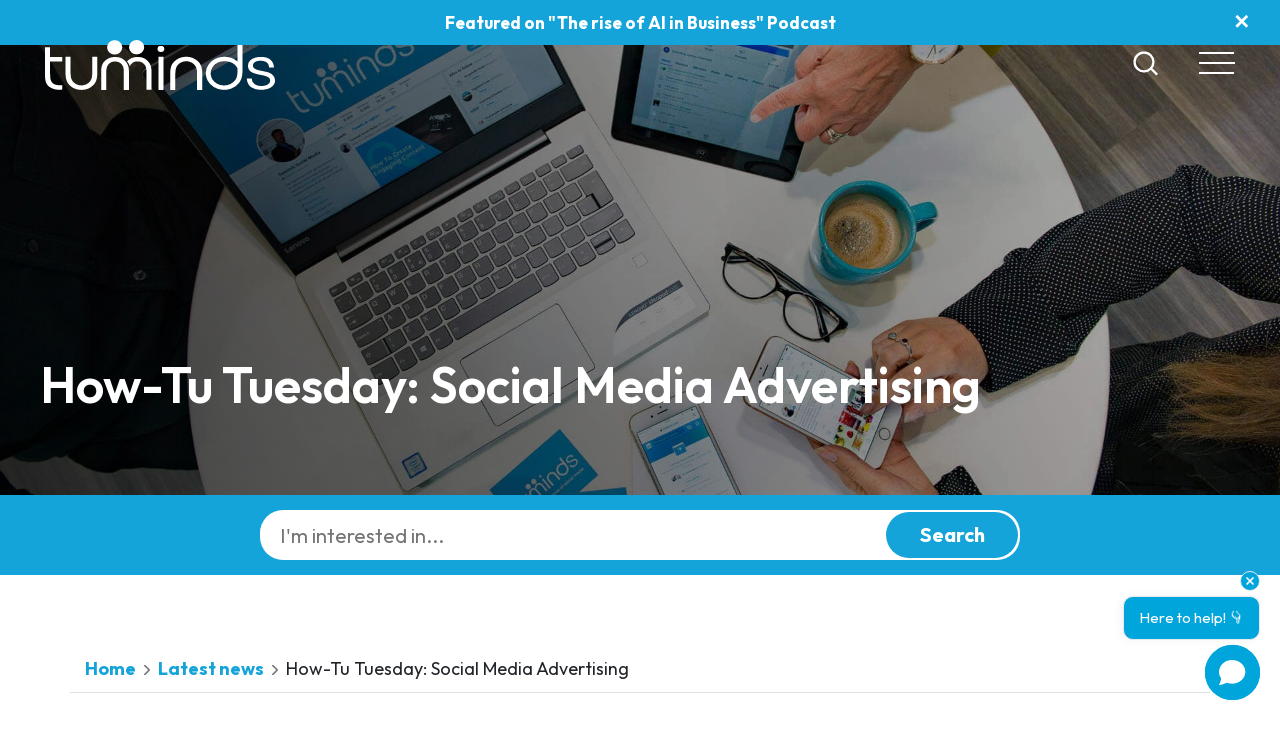

--- FILE ---
content_type: text/html; charset=UTF-8
request_url: https://tuminds.com/2015/06/how-tu-tuesday-social-media-advertising/
body_size: 20934
content:
<!DOCTYPE html>
<html lang="en">
<head>
    <meta charset="utf-8">
    <meta name="viewport" content="width=device-width, initial-scale=1, shrink-to-fit=no">
    <link rel="preconnect" href="https://fonts.googleapis.com">
    <link rel="preconnect" href="https://fonts.gstatic.com" crossorigin>
    <link href="https://fonts.googleapis.com/css2?family=Outfit:wght@100..900&display=swap" rel="stylesheet">


            <title>How-Tu Tuesday: Social Media Advertising - Tuminds</title>
    
    <!-- Global site tag (gtag.js) - Google Analytics -->
    <script async src="https://www.googletagmanager.com/gtag/js?id=UA-21200368-1" type="88b2b5d3815b268f55b625df-text/javascript"></script>
    <script type="88b2b5d3815b268f55b625df-text/javascript">
    window.dataLayer = window.dataLayer || [];
    function gtag()

    {dataLayer.push(arguments);}

    gtag('js', new Date());

    gtag('config', 'UA-21200368-1');
    </script>



    
    <!-- Facebook Pixel Code -->
    <script type="88b2b5d3815b268f55b625df-text/javascript">
        !function(f,b,e,v,n,t,s)
        {if(f.fbq)return;n=f.fbq=function(){n.callMethod?
        n.callMethod.apply(n,arguments):n.queue.push(arguments)};
        if(!f._fbq)f._fbq=n;n.push=n;n.loaded=!0;n.version='2.0';
        n.queue=[];t=b.createElement(e);t.async=!0;
        t.src=v;s=b.getElementsByTagName(e)[0];
        s.parentNode.insertBefore(t,s)}(window, document,'script',
        'https://connect.facebook.net/en_US/fbevents.js');
        fbq('init', '1261284933897917');
        fbq('track', 'PageView');
    </script>

    <!-- End Facebook Pixel Code -->

    <!-- Google Tag Manager -->
    <script type="88b2b5d3815b268f55b625df-text/javascript">(function(w,d,s,l,i){w[l]=w[l]||[];w[l].push({'gtm.start':
    new Date().getTime(),event:'gtm.js'});var f=d.getElementsByTagName(s)[0],
    j=d.createElement(s),dl=l!='dataLayer'?'&l='+l:'';j.async=true;j.src=
    'https://www.googletagmanager.com/gtm.js?id='+i+dl;f.parentNode.insertBefore(j,f);
    })(window,document,'script','dataLayer','GTM-K57D5JK');</script>
    <!-- End Google Tag Manager -->

    <meta name='robots' content='index, follow, max-image-preview:large, max-snippet:-1, max-video-preview:-1' />
<script id="cookieyes" type="88b2b5d3815b268f55b625df-text/javascript" src="https://cdn-cookieyes.com/client_data/571f3eaa4890b9f30d74eb0a/script.js"></script>
	<!-- This site is optimized with the Yoast SEO Premium plugin v26.7 (Yoast SEO v26.7) - https://yoast.com/wordpress/plugins/seo/ -->
	<meta name="description" content="Social Media training &amp; workshops - social media for business; digital marketing for beginners, improvers, + social media savvies. Inverness, Scotland, UK" />
	<link rel="canonical" href="http://tuminds.com.temp.link/2015/06/how-tu-tuesday-social-media-advertising/" />
	<meta property="og:locale" content="en_GB" />
	<meta property="og:type" content="article" />
	<meta property="og:title" content="How-Tu Tuesday: Social Media Advertising - Tuminds Social Media" />
	<meta property="og:description" content="Social media advertising is a form of paid media that involves buying ads from various social media sources (i.e. Facebook, Twitter and LinkedIn)." />
	<meta property="og:url" content="http://tuminds.com.temp.link/2015/06/how-tu-tuesday-social-media-advertising/" />
	<meta property="og:site_name" content="Tuminds" />
	<meta property="article:publisher" content="https://facebook.com/tuminds" />
	<meta property="article:published_time" content="2015-06-23T14:55:42+00:00" />
	<meta name="author" content="Rene Looper" />
	<meta name="twitter:card" content="summary_large_image" />
	<meta name="twitter:title" content="How-Tu Tuesday: Social Media Advertising" />
	<meta name="twitter:creator" content="@tuminds" />
	<meta name="twitter:site" content="@tuminds" />
	<meta name="twitter:label1" content="Written by" />
	<meta name="twitter:data1" content="Rene Looper" />
	<meta name="twitter:label2" content="Estimated reading time" />
	<meta name="twitter:data2" content="2 minutes" />
	<script type="application/ld+json" class="yoast-schema-graph">{"@context":"https://schema.org","@graph":[{"@type":"Article","@id":"http://tuminds.com.temp.link/2015/06/how-tu-tuesday-social-media-advertising/#article","isPartOf":{"@id":"http://tuminds.com.temp.link/2015/06/how-tu-tuesday-social-media-advertising/"},"author":{"name":"Rene Looper","@id":"http://tuminds.com/#/schema/person/49667b843554d830a8a2f1c9528228f8"},"headline":"How-Tu Tuesday: Social Media Advertising","datePublished":"2015-06-23T14:55:42+00:00","mainEntityOfPage":{"@id":"http://tuminds.com.temp.link/2015/06/how-tu-tuesday-social-media-advertising/"},"wordCount":488,"commentCount":0,"publisher":{"@id":"http://tuminds.com/#organization"},"articleSection":["Blog"],"inLanguage":"en-GB","potentialAction":[{"@type":"CommentAction","name":"Comment","target":["http://tuminds.com.temp.link/2015/06/how-tu-tuesday-social-media-advertising/#respond"]}]},{"@type":"WebPage","@id":"http://tuminds.com.temp.link/2015/06/how-tu-tuesday-social-media-advertising/","url":"http://tuminds.com.temp.link/2015/06/how-tu-tuesday-social-media-advertising/","name":"How-Tu Tuesday: Social Media Advertising - Tuminds","isPartOf":{"@id":"http://tuminds.com/#website"},"datePublished":"2015-06-23T14:55:42+00:00","description":"Social Media training & workshops - social media for business; digital marketing for beginners, improvers, + social media savvies. Inverness, Scotland, UK","breadcrumb":{"@id":"http://tuminds.com.temp.link/2015/06/how-tu-tuesday-social-media-advertising/#breadcrumb"},"inLanguage":"en-GB","potentialAction":[{"@type":"ReadAction","target":["http://tuminds.com.temp.link/2015/06/how-tu-tuesday-social-media-advertising/"]}]},{"@type":"BreadcrumbList","@id":"http://tuminds.com.temp.link/2015/06/how-tu-tuesday-social-media-advertising/#breadcrumb","itemListElement":[{"@type":"ListItem","position":1,"name":"Home","item":"https://tuminds.com/"},{"@type":"ListItem","position":2,"name":"Latest news","item":"http://tuminds.com/blog/"},{"@type":"ListItem","position":3,"name":"How-Tu Tuesday: Social Media Advertising"}]},{"@type":"WebSite","@id":"http://tuminds.com/#website","url":"http://tuminds.com/","name":"Tuminds","description":"Social Media &amp; Digital Marketing training","publisher":{"@id":"http://tuminds.com/#organization"},"potentialAction":[{"@type":"SearchAction","target":{"@type":"EntryPoint","urlTemplate":"http://tuminds.com/?s={search_term_string}"},"query-input":{"@type":"PropertyValueSpecification","valueRequired":true,"valueName":"search_term_string"}}],"inLanguage":"en-GB"},{"@type":"Organization","@id":"http://tuminds.com/#organization","name":"Tuminds Social Media ltd","alternateName":"Tuminds","url":"http://tuminds.com/","logo":{"@type":"ImageObject","inLanguage":"en-GB","@id":"http://tuminds.com/#/schema/logo/image/","url":"https://tuminds.com/wp-content/uploads/2020/09/21432720_10155119530214773_195402272137455532_n.png","contentUrl":"https://tuminds.com/wp-content/uploads/2020/09/21432720_10155119530214773_195402272137455532_n.png","width":500,"height":500,"caption":"Tuminds Social Media ltd"},"image":{"@id":"http://tuminds.com/#/schema/logo/image/"},"sameAs":["https://facebook.com/tuminds","https://x.com/tuminds","https://www.instagram.com/tuminds/","https://www.threads.net/@tuminds","https://www.tiktok.com/@tuminds"]},{"@type":"Person","@id":"http://tuminds.com/#/schema/person/49667b843554d830a8a2f1c9528228f8","name":"Rene Looper","image":{"@type":"ImageObject","inLanguage":"en-GB","@id":"http://tuminds.com/#/schema/person/image/","url":"https://secure.gravatar.com/avatar/6c2fb88b7c7cc56685b306cd0cfddf457caeed161b257497ef92d735eb0d6caf?s=96&d=mm&r=g","contentUrl":"https://secure.gravatar.com/avatar/6c2fb88b7c7cc56685b306cd0cfddf457caeed161b257497ef92d735eb0d6caf?s=96&d=mm&r=g","caption":"Rene Looper"},"url":"https://tuminds.com/author/rene-looper/"}]}</script>
	<!-- / Yoast SEO Premium plugin. -->


<script type="88b2b5d3815b268f55b625df-application/javascript" id='pys-version-script'>console.log('PixelYourSite Free version 11.1.5.2');</script>
<link rel='dns-prefetch' href='//plausible.io' />
<link rel='dns-prefetch' href='//tuminds.com' />
<link rel='dns-prefetch' href='//www.googletagmanager.com' />
<link rel="alternate" type="application/rss+xml" title="Tuminds &raquo; How-Tu Tuesday: Social Media Advertising Comments Feed" href="https://tuminds.com/2015/06/how-tu-tuesday-social-media-advertising/feed/" />
<link rel="alternate" title="oEmbed (JSON)" type="application/json+oembed" href="https://tuminds.com/wp-json/oembed/1.0/embed?url=https%3A%2F%2Ftuminds.com%2F2015%2F06%2Fhow-tu-tuesday-social-media-advertising%2F" />
<link rel="alternate" title="oEmbed (XML)" type="text/xml+oembed" href="https://tuminds.com/wp-json/oembed/1.0/embed?url=https%3A%2F%2Ftuminds.com%2F2015%2F06%2Fhow-tu-tuesday-social-media-advertising%2F&#038;format=xml" />
<style id='wp-img-auto-sizes-contain-inline-css' type='text/css'>
img:is([sizes=auto i],[sizes^="auto," i]){contain-intrinsic-size:3000px 1500px}
/*# sourceURL=wp-img-auto-sizes-contain-inline-css */
</style>
<link rel='stylesheet' id='sbr_styles-css' href='https://tuminds.com/wp-content/plugins/reviews-feed/assets/css/sbr-styles.min.css?ver=2.1.1' type='text/css' media='all' />
<link rel='stylesheet' id='wp-block-library-css' href='https://tuminds.com/wp-includes/css/dist/block-library/style.min.css?ver=82f2107d9b7e022d8384f6af39eb8078' type='text/css' media='all' />
<style id='classic-theme-styles-inline-css' type='text/css'>
/*! This file is auto-generated */
.wp-block-button__link{color:#fff;background-color:#32373c;border-radius:9999px;box-shadow:none;text-decoration:none;padding:calc(.667em + 2px) calc(1.333em + 2px);font-size:1.125em}.wp-block-file__button{background:#32373c;color:#fff;text-decoration:none}
/*# sourceURL=/wp-includes/css/classic-themes.min.css */
</style>
<link rel='stylesheet' id='wpmf-gallery-popup-style-css' href='https://tuminds.com/wp-content/plugins/wp-media-folder/assets/css/display-gallery/magnific-popup.css?ver=0.9.9' type='text/css' media='all' />
<link rel='stylesheet' id='wpmf-gallery-style-css' href='https://tuminds.com/wp-content/plugins/wp-media-folder/assets/css/display-gallery/style-display-gallery.css?ver=6.1.9' type='text/css' media='all' />
<link rel='stylesheet' id='wpmf-slick-style-css' href='https://tuminds.com/wp-content/plugins/wp-media-folder/assets/js/slick/slick.css?ver=6.1.9' type='text/css' media='all' />
<link rel='stylesheet' id='wpmf-slick-theme-style-css' href='https://tuminds.com/wp-content/plugins/wp-media-folder/assets/js/slick/slick-theme.css?ver=6.1.9' type='text/css' media='all' />
<style id='global-styles-inline-css' type='text/css'>
:root{--wp--preset--aspect-ratio--square: 1;--wp--preset--aspect-ratio--4-3: 4/3;--wp--preset--aspect-ratio--3-4: 3/4;--wp--preset--aspect-ratio--3-2: 3/2;--wp--preset--aspect-ratio--2-3: 2/3;--wp--preset--aspect-ratio--16-9: 16/9;--wp--preset--aspect-ratio--9-16: 9/16;--wp--preset--color--black: #000000;--wp--preset--color--cyan-bluish-gray: #abb8c3;--wp--preset--color--white: #ffffff;--wp--preset--color--pale-pink: #f78da7;--wp--preset--color--vivid-red: #cf2e2e;--wp--preset--color--luminous-vivid-orange: #ff6900;--wp--preset--color--luminous-vivid-amber: #fcb900;--wp--preset--color--light-green-cyan: #7bdcb5;--wp--preset--color--vivid-green-cyan: #00d084;--wp--preset--color--pale-cyan-blue: #8ed1fc;--wp--preset--color--vivid-cyan-blue: #0693e3;--wp--preset--color--vivid-purple: #9b51e0;--wp--preset--gradient--vivid-cyan-blue-to-vivid-purple: linear-gradient(135deg,rgb(6,147,227) 0%,rgb(155,81,224) 100%);--wp--preset--gradient--light-green-cyan-to-vivid-green-cyan: linear-gradient(135deg,rgb(122,220,180) 0%,rgb(0,208,130) 100%);--wp--preset--gradient--luminous-vivid-amber-to-luminous-vivid-orange: linear-gradient(135deg,rgb(252,185,0) 0%,rgb(255,105,0) 100%);--wp--preset--gradient--luminous-vivid-orange-to-vivid-red: linear-gradient(135deg,rgb(255,105,0) 0%,rgb(207,46,46) 100%);--wp--preset--gradient--very-light-gray-to-cyan-bluish-gray: linear-gradient(135deg,rgb(238,238,238) 0%,rgb(169,184,195) 100%);--wp--preset--gradient--cool-to-warm-spectrum: linear-gradient(135deg,rgb(74,234,220) 0%,rgb(151,120,209) 20%,rgb(207,42,186) 40%,rgb(238,44,130) 60%,rgb(251,105,98) 80%,rgb(254,248,76) 100%);--wp--preset--gradient--blush-light-purple: linear-gradient(135deg,rgb(255,206,236) 0%,rgb(152,150,240) 100%);--wp--preset--gradient--blush-bordeaux: linear-gradient(135deg,rgb(254,205,165) 0%,rgb(254,45,45) 50%,rgb(107,0,62) 100%);--wp--preset--gradient--luminous-dusk: linear-gradient(135deg,rgb(255,203,112) 0%,rgb(199,81,192) 50%,rgb(65,88,208) 100%);--wp--preset--gradient--pale-ocean: linear-gradient(135deg,rgb(255,245,203) 0%,rgb(182,227,212) 50%,rgb(51,167,181) 100%);--wp--preset--gradient--electric-grass: linear-gradient(135deg,rgb(202,248,128) 0%,rgb(113,206,126) 100%);--wp--preset--gradient--midnight: linear-gradient(135deg,rgb(2,3,129) 0%,rgb(40,116,252) 100%);--wp--preset--font-size--small: 13px;--wp--preset--font-size--medium: 20px;--wp--preset--font-size--large: 36px;--wp--preset--font-size--x-large: 42px;--wp--preset--spacing--20: 0.44rem;--wp--preset--spacing--30: 0.67rem;--wp--preset--spacing--40: 1rem;--wp--preset--spacing--50: 1.5rem;--wp--preset--spacing--60: 2.25rem;--wp--preset--spacing--70: 3.38rem;--wp--preset--spacing--80: 5.06rem;--wp--preset--shadow--natural: 6px 6px 9px rgba(0, 0, 0, 0.2);--wp--preset--shadow--deep: 12px 12px 50px rgba(0, 0, 0, 0.4);--wp--preset--shadow--sharp: 6px 6px 0px rgba(0, 0, 0, 0.2);--wp--preset--shadow--outlined: 6px 6px 0px -3px rgb(255, 255, 255), 6px 6px rgb(0, 0, 0);--wp--preset--shadow--crisp: 6px 6px 0px rgb(0, 0, 0);}:where(.is-layout-flex){gap: 0.5em;}:where(.is-layout-grid){gap: 0.5em;}body .is-layout-flex{display: flex;}.is-layout-flex{flex-wrap: wrap;align-items: center;}.is-layout-flex > :is(*, div){margin: 0;}body .is-layout-grid{display: grid;}.is-layout-grid > :is(*, div){margin: 0;}:where(.wp-block-columns.is-layout-flex){gap: 2em;}:where(.wp-block-columns.is-layout-grid){gap: 2em;}:where(.wp-block-post-template.is-layout-flex){gap: 1.25em;}:where(.wp-block-post-template.is-layout-grid){gap: 1.25em;}.has-black-color{color: var(--wp--preset--color--black) !important;}.has-cyan-bluish-gray-color{color: var(--wp--preset--color--cyan-bluish-gray) !important;}.has-white-color{color: var(--wp--preset--color--white) !important;}.has-pale-pink-color{color: var(--wp--preset--color--pale-pink) !important;}.has-vivid-red-color{color: var(--wp--preset--color--vivid-red) !important;}.has-luminous-vivid-orange-color{color: var(--wp--preset--color--luminous-vivid-orange) !important;}.has-luminous-vivid-amber-color{color: var(--wp--preset--color--luminous-vivid-amber) !important;}.has-light-green-cyan-color{color: var(--wp--preset--color--light-green-cyan) !important;}.has-vivid-green-cyan-color{color: var(--wp--preset--color--vivid-green-cyan) !important;}.has-pale-cyan-blue-color{color: var(--wp--preset--color--pale-cyan-blue) !important;}.has-vivid-cyan-blue-color{color: var(--wp--preset--color--vivid-cyan-blue) !important;}.has-vivid-purple-color{color: var(--wp--preset--color--vivid-purple) !important;}.has-black-background-color{background-color: var(--wp--preset--color--black) !important;}.has-cyan-bluish-gray-background-color{background-color: var(--wp--preset--color--cyan-bluish-gray) !important;}.has-white-background-color{background-color: var(--wp--preset--color--white) !important;}.has-pale-pink-background-color{background-color: var(--wp--preset--color--pale-pink) !important;}.has-vivid-red-background-color{background-color: var(--wp--preset--color--vivid-red) !important;}.has-luminous-vivid-orange-background-color{background-color: var(--wp--preset--color--luminous-vivid-orange) !important;}.has-luminous-vivid-amber-background-color{background-color: var(--wp--preset--color--luminous-vivid-amber) !important;}.has-light-green-cyan-background-color{background-color: var(--wp--preset--color--light-green-cyan) !important;}.has-vivid-green-cyan-background-color{background-color: var(--wp--preset--color--vivid-green-cyan) !important;}.has-pale-cyan-blue-background-color{background-color: var(--wp--preset--color--pale-cyan-blue) !important;}.has-vivid-cyan-blue-background-color{background-color: var(--wp--preset--color--vivid-cyan-blue) !important;}.has-vivid-purple-background-color{background-color: var(--wp--preset--color--vivid-purple) !important;}.has-black-border-color{border-color: var(--wp--preset--color--black) !important;}.has-cyan-bluish-gray-border-color{border-color: var(--wp--preset--color--cyan-bluish-gray) !important;}.has-white-border-color{border-color: var(--wp--preset--color--white) !important;}.has-pale-pink-border-color{border-color: var(--wp--preset--color--pale-pink) !important;}.has-vivid-red-border-color{border-color: var(--wp--preset--color--vivid-red) !important;}.has-luminous-vivid-orange-border-color{border-color: var(--wp--preset--color--luminous-vivid-orange) !important;}.has-luminous-vivid-amber-border-color{border-color: var(--wp--preset--color--luminous-vivid-amber) !important;}.has-light-green-cyan-border-color{border-color: var(--wp--preset--color--light-green-cyan) !important;}.has-vivid-green-cyan-border-color{border-color: var(--wp--preset--color--vivid-green-cyan) !important;}.has-pale-cyan-blue-border-color{border-color: var(--wp--preset--color--pale-cyan-blue) !important;}.has-vivid-cyan-blue-border-color{border-color: var(--wp--preset--color--vivid-cyan-blue) !important;}.has-vivid-purple-border-color{border-color: var(--wp--preset--color--vivid-purple) !important;}.has-vivid-cyan-blue-to-vivid-purple-gradient-background{background: var(--wp--preset--gradient--vivid-cyan-blue-to-vivid-purple) !important;}.has-light-green-cyan-to-vivid-green-cyan-gradient-background{background: var(--wp--preset--gradient--light-green-cyan-to-vivid-green-cyan) !important;}.has-luminous-vivid-amber-to-luminous-vivid-orange-gradient-background{background: var(--wp--preset--gradient--luminous-vivid-amber-to-luminous-vivid-orange) !important;}.has-luminous-vivid-orange-to-vivid-red-gradient-background{background: var(--wp--preset--gradient--luminous-vivid-orange-to-vivid-red) !important;}.has-very-light-gray-to-cyan-bluish-gray-gradient-background{background: var(--wp--preset--gradient--very-light-gray-to-cyan-bluish-gray) !important;}.has-cool-to-warm-spectrum-gradient-background{background: var(--wp--preset--gradient--cool-to-warm-spectrum) !important;}.has-blush-light-purple-gradient-background{background: var(--wp--preset--gradient--blush-light-purple) !important;}.has-blush-bordeaux-gradient-background{background: var(--wp--preset--gradient--blush-bordeaux) !important;}.has-luminous-dusk-gradient-background{background: var(--wp--preset--gradient--luminous-dusk) !important;}.has-pale-ocean-gradient-background{background: var(--wp--preset--gradient--pale-ocean) !important;}.has-electric-grass-gradient-background{background: var(--wp--preset--gradient--electric-grass) !important;}.has-midnight-gradient-background{background: var(--wp--preset--gradient--midnight) !important;}.has-small-font-size{font-size: var(--wp--preset--font-size--small) !important;}.has-medium-font-size{font-size: var(--wp--preset--font-size--medium) !important;}.has-large-font-size{font-size: var(--wp--preset--font-size--large) !important;}.has-x-large-font-size{font-size: var(--wp--preset--font-size--x-large) !important;}
:where(.wp-block-post-template.is-layout-flex){gap: 1.25em;}:where(.wp-block-post-template.is-layout-grid){gap: 1.25em;}
:where(.wp-block-term-template.is-layout-flex){gap: 1.25em;}:where(.wp-block-term-template.is-layout-grid){gap: 1.25em;}
:where(.wp-block-columns.is-layout-flex){gap: 2em;}:where(.wp-block-columns.is-layout-grid){gap: 2em;}
:root :where(.wp-block-pullquote){font-size: 1.5em;line-height: 1.6;}
/*# sourceURL=global-styles-inline-css */
</style>
<link rel='stylesheet' id='vlp-public-css' href='https://tuminds.com/wp-content/plugins/visual-link-preview/dist/public.css?ver=2.2.9' type='text/css' media='all' />
<link rel='stylesheet' id='critical-790d63c41ae11fa1a40511c7b29645ba768ac2ad-css' href='https://tuminds.com/wp-content/themes/tuminds/css/bootstrap.min.css?ver=82f2107d9b7e022d8384f6af39eb8078' type='text/css' media='all' />
<link rel='stylesheet' id='critical-40c83504e9717411cb135f43e112a711546f0e6a-css' href='https://tuminds.com/wp-content/themes/tuminds/css/atf.min.css?ver=82f2107d9b7e022d8384f6af39eb8078' type='text/css' media='all' />
<link rel='stylesheet' id='critical-149a932ebf0c7b75b8f900ab7f9df6ba7ea844c1-css' href='https://tuminds.com/wp-content/themes/tuminds/css/newatf.min.css?v=1.1.7&#038;ver=82f2107d9b7e022d8384f6af39eb8078' type='text/css' media='all' />
<link rel='stylesheet' id='ba04ad3839da5b655e1a4274a60462f41e8dd7f5-css' href='https://tuminds.com/wp-content/themes/tuminds/style.min.css?ver=82f2107d9b7e022d8384f6af39eb8078' type='text/css' media='all' />
<link rel='stylesheet' id='23aa78969cf8a44f9d002e09561dc23ac72fe9b1-css' href='https://tuminds.com/wp-content/themes/tuminds/css/baguetteBox.min.css?ver=82f2107d9b7e022d8384f6af39eb8078' type='text/css' media='all' />
<link rel='stylesheet' id='rpt-css' href='https://tuminds.com/wp-content/plugins/dk-pricr-responsive-pricing-table/inc/css/rpt_style.min.css?ver=5.1.13' type='text/css' media='all' />
<script type="88b2b5d3815b268f55b625df-text/javascript" id="jquery-core-js-extra">
/* <![CDATA[ */
var pysFacebookRest = {"restApiUrl":"https://tuminds.com/wp-json/pys-facebook/v1/event","debug":""};
//# sourceURL=jquery-core-js-extra
/* ]]> */
</script>
<script defer src="https://tuminds.com/wp-includes/js/jquery/jquery.min.js?ver=3.7.1" id="jquery-core-js" type="88b2b5d3815b268f55b625df-text/javascript"></script>
<script defer src="https://tuminds.com/wp-includes/js/jquery/jquery-migrate.min.js?ver=3.4.1" id="jquery-migrate-js" type="88b2b5d3815b268f55b625df-text/javascript"></script>
<script defer data-domain='tuminds.com' data-api='https://plausible.io/api/event' data-cfasync='false' src="https://plausible.io/js/plausible.outbound-links.js?ver=2.5.0" id="plausible-analytics-js"></script>
<script id="plausible-analytics-js-after" type="88b2b5d3815b268f55b625df-text/javascript">
/* <![CDATA[ */
window.plausible = window.plausible || function() { (window.plausible.q = window.plausible.q || []).push(arguments) }
//# sourceURL=plausible-analytics-js-after
/* ]]> */
</script>
<script defer src="https://tuminds.com/wp-content/themes/tuminds/js/intersection-observer.min.js" id="df6f564f8c3a5bccc4a6f0084254efe8d83ceb3f-js" type="88b2b5d3815b268f55b625df-text/javascript"></script>
<script defer src="https://tuminds.com/wp-content/themes/tuminds/js/lazeee-load.min.js" id="108033c32834435fc43ed5ceda98313767423219-js" type="88b2b5d3815b268f55b625df-text/javascript"></script>
<script defer src="https://tuminds.com/wp-content/themes/tuminds/js/bootstrap.min.js" id="c316502d95b7217d38eb0f91814320751a3cdca5-js" type="88b2b5d3815b268f55b625df-text/javascript"></script>
<script defer src="https://tuminds.com/wp-content/themes/tuminds/js/hammer.min.js" id="0f3a62c3c06f599a9b6aa651cbaa3bc59fb385f2-js" type="88b2b5d3815b268f55b625df-text/javascript"></script>
<script defer src="https://tuminds.com/wp-content/themes/tuminds/js/cta-slider.min.js" id="1d98b2565aa1a091da79000f43b8fe9415060c10-js" type="88b2b5d3815b268f55b625df-text/javascript"></script>
<script defer src="https://tuminds.com/wp-content/themes/tuminds/js/baguetteBox.min.js" id="faf085fb267251292adfb5771078d588b3757a20-js" type="88b2b5d3815b268f55b625df-text/javascript"></script>
<script defer src="https://tuminds.com/wp-content/themes/tuminds/js/general.min.js" id="7577575d7a8161b6592e27f62168451f8b9f3966-js" type="88b2b5d3815b268f55b625df-text/javascript"></script>
<script defer src="https://tuminds.com/wp-content/plugins/pixelyoursite/dist/scripts/jquery.bind-first-0.2.3.min.js?ver=0.2.3" id="jquery-bind-first-js" type="88b2b5d3815b268f55b625df-text/javascript"></script>
<script defer src="https://tuminds.com/wp-content/plugins/pixelyoursite/dist/scripts/js.cookie-2.1.3.min.js?ver=2.1.3" id="js-cookie-pys-js" type="88b2b5d3815b268f55b625df-text/javascript"></script>
<script defer src="https://tuminds.com/wp-content/plugins/pixelyoursite/dist/scripts/tld.min.js?ver=2.3.1" id="js-tld-js" type="88b2b5d3815b268f55b625df-text/javascript"></script>
<script type="88b2b5d3815b268f55b625df-text/javascript" id="pys-js-extra">
/* <![CDATA[ */
var pysOptions = {"staticEvents":{"facebook":{"init_event":[{"delay":0,"type":"static","ajaxFire":false,"name":"PageView","pixelIds":["1261284933897917"],"eventID":"850f3701-73b9-4884-abf9-1adb51cc801c","params":{"post_category":"Blog","page_title":"How-Tu Tuesday: Social Media Advertising","post_type":"post","post_id":1671,"plugin":"PixelYourSite","user_role":"guest","event_url":"tuminds.com/2015/06/how-tu-tuesday-social-media-advertising/"},"e_id":"init_event","ids":[],"hasTimeWindow":false,"timeWindow":0,"woo_order":"","edd_order":""}]}},"dynamicEvents":{"automatic_event_form":{"facebook":{"delay":0,"type":"dyn","name":"Form","pixelIds":["1261284933897917"],"eventID":"dc9030a5-48e9-4f89-8c1c-e2a78595ebd8","params":{"page_title":"How-Tu Tuesday: Social Media Advertising","post_type":"post","post_id":1671,"plugin":"PixelYourSite","user_role":"guest","event_url":"tuminds.com/2015/06/how-tu-tuesday-social-media-advertising/"},"e_id":"automatic_event_form","ids":[],"hasTimeWindow":false,"timeWindow":0,"woo_order":"","edd_order":""}},"automatic_event_download":{"facebook":{"delay":0,"type":"dyn","name":"Download","extensions":["","doc","exe","js","pdf","ppt","tgz","zip","xls"],"pixelIds":["1261284933897917"],"eventID":"d4182b3d-f729-4c37-a3c9-62b73426dc64","params":{"page_title":"How-Tu Tuesday: Social Media Advertising","post_type":"post","post_id":1671,"plugin":"PixelYourSite","user_role":"guest","event_url":"tuminds.com/2015/06/how-tu-tuesday-social-media-advertising/"},"e_id":"automatic_event_download","ids":[],"hasTimeWindow":false,"timeWindow":0,"woo_order":"","edd_order":""}},"automatic_event_comment":{"facebook":{"delay":0,"type":"dyn","name":"Comment","pixelIds":["1261284933897917"],"eventID":"dc515c93-72f5-4f36-adfd-b81eb8aed9fc","params":{"page_title":"How-Tu Tuesday: Social Media Advertising","post_type":"post","post_id":1671,"plugin":"PixelYourSite","user_role":"guest","event_url":"tuminds.com/2015/06/how-tu-tuesday-social-media-advertising/"},"e_id":"automatic_event_comment","ids":[],"hasTimeWindow":false,"timeWindow":0,"woo_order":"","edd_order":""}},"automatic_event_scroll":{"facebook":{"delay":0,"type":"dyn","name":"PageScroll","scroll_percent":30,"pixelIds":["1261284933897917"],"eventID":"9ae824db-3213-44b9-b868-c2be31fd5e3c","params":{"page_title":"How-Tu Tuesday: Social Media Advertising","post_type":"post","post_id":1671,"plugin":"PixelYourSite","user_role":"guest","event_url":"tuminds.com/2015/06/how-tu-tuesday-social-media-advertising/"},"e_id":"automatic_event_scroll","ids":[],"hasTimeWindow":false,"timeWindow":0,"woo_order":"","edd_order":""}},"automatic_event_time_on_page":{"facebook":{"delay":0,"type":"dyn","name":"TimeOnPage","time_on_page":30,"pixelIds":["1261284933897917"],"eventID":"84add6ff-6fc4-4300-abd5-d6682f5c58e2","params":{"page_title":"How-Tu Tuesday: Social Media Advertising","post_type":"post","post_id":1671,"plugin":"PixelYourSite","user_role":"guest","event_url":"tuminds.com/2015/06/how-tu-tuesday-social-media-advertising/"},"e_id":"automatic_event_time_on_page","ids":[],"hasTimeWindow":false,"timeWindow":0,"woo_order":"","edd_order":""}}},"triggerEvents":[],"triggerEventTypes":[],"facebook":{"pixelIds":["1261284933897917"],"advancedMatching":[],"advancedMatchingEnabled":true,"removeMetadata":false,"wooVariableAsSimple":false,"serverApiEnabled":true,"wooCRSendFromServer":false,"send_external_id":null,"enabled_medical":false,"do_not_track_medical_param":["event_url","post_title","page_title","landing_page","content_name","categories","category_name","tags"],"meta_ldu":false},"debug":"","siteUrl":"https://tuminds.com","ajaxUrl":"https://tuminds.com/wp-admin/admin-ajax.php","ajax_event":"1f14f3bca7","enable_remove_download_url_param":"1","cookie_duration":"7","last_visit_duration":"60","enable_success_send_form":"","ajaxForServerEvent":"1","ajaxForServerStaticEvent":"1","useSendBeacon":"1","send_external_id":"1","external_id_expire":"180","track_cookie_for_subdomains":"1","google_consent_mode":"1","gdpr":{"ajax_enabled":true,"all_disabled_by_api":false,"facebook_disabled_by_api":false,"analytics_disabled_by_api":false,"google_ads_disabled_by_api":false,"pinterest_disabled_by_api":false,"bing_disabled_by_api":false,"reddit_disabled_by_api":false,"externalID_disabled_by_api":false,"facebook_prior_consent_enabled":true,"analytics_prior_consent_enabled":true,"google_ads_prior_consent_enabled":null,"pinterest_prior_consent_enabled":true,"bing_prior_consent_enabled":true,"cookiebot_integration_enabled":false,"cookiebot_facebook_consent_category":"marketing","cookiebot_analytics_consent_category":"statistics","cookiebot_tiktok_consent_category":"marketing","cookiebot_google_ads_consent_category":"marketing","cookiebot_pinterest_consent_category":"marketing","cookiebot_bing_consent_category":"marketing","consent_magic_integration_enabled":false,"real_cookie_banner_integration_enabled":false,"cookie_notice_integration_enabled":false,"cookie_law_info_integration_enabled":true,"analytics_storage":{"enabled":true,"value":"granted","filter":false},"ad_storage":{"enabled":true,"value":"granted","filter":false},"ad_user_data":{"enabled":true,"value":"granted","filter":false},"ad_personalization":{"enabled":true,"value":"granted","filter":false}},"cookie":{"disabled_all_cookie":false,"disabled_start_session_cookie":false,"disabled_advanced_form_data_cookie":false,"disabled_landing_page_cookie":false,"disabled_first_visit_cookie":false,"disabled_trafficsource_cookie":false,"disabled_utmTerms_cookie":false,"disabled_utmId_cookie":false},"tracking_analytics":{"TrafficSource":"direct","TrafficLanding":"undefined","TrafficUtms":[],"TrafficUtmsId":[]},"GATags":{"ga_datalayer_type":"default","ga_datalayer_name":"dataLayerPYS"},"woo":{"enabled":false},"edd":{"enabled":false},"cache_bypass":"1768378115"};
//# sourceURL=pys-js-extra
/* ]]> */
</script>
<script defer src="https://tuminds.com/wp-content/plugins/pixelyoursite/dist/scripts/public.js?ver=11.1.5.2" id="pys-js" type="88b2b5d3815b268f55b625df-text/javascript"></script>

<!-- Google tag (gtag.js) snippet added by Site Kit -->
<!-- Google Analytics snippet added by Site Kit -->
<!-- Google Ads snippet added by Site Kit -->
<script defer src="https://www.googletagmanager.com/gtag/js?id=GT-MJMGQG2" id="google_gtagjs-js" async type="88b2b5d3815b268f55b625df-text/javascript"></script>
<script defer id="google_gtagjs-js-after" type="88b2b5d3815b268f55b625df-text/javascript">
/* <![CDATA[ */
window.dataLayer = window.dataLayer || [];function gtag(){dataLayer.push(arguments);}
gtag("set","linker",{"domains":["tuminds.com"]});
gtag("js", new Date());
gtag("set", "developer_id.dZTNiMT", true);
gtag("config", "GT-MJMGQG2", {"googlesitekit_post_type":"post"});
gtag("config", "AW-751199371");
//# sourceURL=google_gtagjs-js-after
/* ]]> */
</script>
<script defer src="https://tuminds.com/wp-content/plugins/dk-pricr-responsive-pricing-table/inc/js/rpt.min.js?ver=5.1.13" id="rpt-js" type="88b2b5d3815b268f55b625df-text/javascript"></script>
<link rel="https://api.w.org/" href="https://tuminds.com/wp-json/" /><link rel="alternate" title="JSON" type="application/json" href="https://tuminds.com/wp-json/wp/v2/posts/1671" /><link rel="EditURI" type="application/rsd+xml" title="RSD" href="https://tuminds.com/xmlrpc.php?rsd" />

<link rel='shortlink' href='https://tuminds.com/?p=1671' />
<script type="88b2b5d3815b268f55b625df-text/javascript">var ajaxurl = "https://tuminds.com/wp-admin/admin-ajax.php";</script><meta name="generator" content="Site Kit by Google 1.170.0" /><script type="88b2b5d3815b268f55b625df-text/javascript">
(function(url){
	if(/(?:Chrome\/26\.0\.1410\.63 Safari\/537\.31|WordfenceTestMonBot)/.test(navigator.userAgent)){ return; }
	var addEvent = function(evt, handler) {
		if (window.addEventListener) {
			document.addEventListener(evt, handler, false);
		} else if (window.attachEvent) {
			document.attachEvent('on' + evt, handler);
		}
	};
	var removeEvent = function(evt, handler) {
		if (window.removeEventListener) {
			document.removeEventListener(evt, handler, false);
		} else if (window.detachEvent) {
			document.detachEvent('on' + evt, handler);
		}
	};
	var evts = 'contextmenu dblclick drag dragend dragenter dragleave dragover dragstart drop keydown keypress keyup mousedown mousemove mouseout mouseover mouseup mousewheel scroll'.split(' ');
	var logHuman = function() {
		if (window.wfLogHumanRan) { return; }
		window.wfLogHumanRan = true;
		var wfscr = document.createElement('script');
		wfscr.type = 'text/javascript';
		wfscr.async = true;
		wfscr.src = url + '&r=' + Math.random();
		(document.getElementsByTagName('head')[0]||document.getElementsByTagName('body')[0]).appendChild(wfscr);
		for (var i = 0; i < evts.length; i++) {
			removeEvent(evts[i], logHuman);
		}
	};
	for (var i = 0; i < evts.length; i++) {
		addEvent(evts[i], logHuman);
	}
})('//tuminds.com/?wordfence_lh=1&hid=3EB2E9A5BBD3D28D62FCE86100EEFC00');
</script><script type="88b2b5d3815b268f55b625df-text/javascript">document.documentElement.className += " js";</script>
<link rel="icon" href="https://tuminds.com/wp-content/uploads/2025/08/cropped-Tuminds-circle-32x32.png" sizes="32x32" />
<link rel="icon" href="https://tuminds.com/wp-content/uploads/2025/08/cropped-Tuminds-circle-192x192.png" sizes="192x192" />
<link rel="apple-touch-icon" href="https://tuminds.com/wp-content/uploads/2025/08/cropped-Tuminds-circle-180x180.png" />
<meta name="msapplication-TileImage" content="https://tuminds.com/wp-content/uploads/2025/08/cropped-Tuminds-circle-270x270.png" />
</head>

<body>
    <div id="_top"></div>
    <!-- Google Tag Manager (noscript) -->
    <noscript><iframe src="https://www.googletagmanager.com/ns.html?id=GTM-K57D5JK"
    height="0" width="0" style="display:none;visibility:hidden"></iframe></noscript>
    <!-- End Google Tag Manager (noscript) -->

    <noscript>
        <img height="1" width="1" style="display:none" src="https://www.facebook.com/tr?id=1261284933897917&ev=PageView&noscript=1" alt="Facebook pixel no Javascript" />
    </noscript>
                    <div class="alertbar">
            <div class="alertbar__inside">
                <a target="_blank" href="https://podfollow.com/1636302058/episode/87ac4a0d10e75f31195173b2526bb12f343daeac/view">Featured on "The rise of AI in Business" Podcast </a>
                <a class="alertbar__close" href="javascript:removeAlertBar();">&#x2715</a>
            </div>
        </div>
        <script type="88b2b5d3815b268f55b625df-text/javascript">
            document.addEventListener("DOMContentLoaded", function() {
                if(getCookieAlertBar('noalertbar') == 'true'){
                    var alertbar = document.querySelector('.alertbar');
                    alertbar.parentNode.removeChild(alertbar);
                    document.getElementById('mainNav').style.top = '0px';
                }else{
                    var alertbar = document.querySelector('.alertbar');
                    var alertbarHeight = alertbar.offsetHeight;
                    document.getElementById('mainNav').style.top = alertbarHeight + 'px';
                }
            });

            function removeAlertBar(){
                setCookieAlertBar('noalertbar', 'true', 24);
                var alertbar = document.querySelector('.alertbar');
                alertbar.parentNode.removeChild(alertbar);
                document.getElementById('mainNav').style.top = '0px';
            }

            function setCookieAlertBar(cname, cvalue, exhours) {
                var d = new Date();
                d.setTime(d.getTime() + (exhours*60*60*1000));
                var expires = "expires="+ d.toUTCString();
                document.cookie = cname + "=" + cvalue + ";" + expires + ";path=/;secure";
            }
            function getCookieAlertBar(cname) {
                var name = cname + "=";
                var ca = document.cookie.split(';');
                for(var i = 0; i < ca.length; i++) {
                    var c = ca[i];
                    while (c.charAt(0) == ' ') {
                        c = c.substring(1);
                    }
                    if (c.indexOf(name) == 0) {
                        return c.substring(name.length, c.length);
                    }
                }
                return "";
            }
        </script>
        <div class="navbar fixed-top" id="mainNav">
        <div class="d-flex col-md-3 col-6 order-0">
            <a href="https://tuminds.com/"><img src="https://tuminds.com/wp-content/themes/tuminds/img/logo.svg" alt="Tuminds" class="toplogo" width="208" height="50"></a>
        </div>

        <div class="col-md-6 order-2" id="collapsingNavbar">
            <div class="social-media">
                <a href="https://en-gb.facebook.com/Tuminds/" target="_blank">
                    <svg xmlns="http://www.w3.org/2000/svg" viewBox="0 0 10.267 22" width="10px" height="22px">
                        <path d="M116.915,4.262V7.291H114.7v3.7h2.219V22h4.559V10.995h3.059s.286-1.776.425-3.718h-3.467V4.745a1.076,1.076,0,0,1,.988-.888h2.484V0h-3.377C116.8,0,116.915,3.708,116.915,4.262Z" transform="translate(-114.696 -0.001)" />
                    </svg>
                </a>

                <a href="https://twitter.com/tuminds" target="_blank">
                    <svg width="1200" height="1227" viewBox="0 0 1200 1227" fill="none" xmlns="http://www.w3.org/2000/svg">
                        <path d="M714.163 519.284L1160.89 0H1055.03L667.137 450.887L357.328 0H0L468.492 681.821L0 1226.37H105.866L515.491 750.218L842.672 1226.37H1200L714.137 519.284H714.163ZM569.165 687.828L521.697 619.934L144.011 79.6944H306.615L611.412 515.685L658.88 583.579L1055.08 1150.3H892.476L569.165 687.854V687.828Z" fill="white"/>
                    </svg>
                </a>

                <a href="https://www.instagram.com/tuminds/" target="_blank">
                    <svg xmlns="http://www.w3.org/2000/svg" viewBox="0 0 22 22" width="22px" height="22px">
                        <path d="M11,1.983c2.937,0,3.285.011,4.446.064,2.981.136,4.373,1.55,4.509,4.509.053,1.16.063,1.508.063,4.445s-.011,3.285-.063,4.445c-.137,2.956-1.525,4.373-4.509,4.509-1.16.053-1.507.064-4.446.064s-3.285-.011-4.445-.064c-2.988-.137-4.373-1.557-4.509-4.51-.053-1.16-.064-1.507-.064-4.445s.012-3.284.064-4.445C2.183,3.6,3.571,2.182,6.555,2.046c1.16-.052,1.508-.063,4.445-.063ZM11,0C8.013,0,7.639.013,6.465.066,2.47.249.25,2.466.067,6.464.013,7.639,0,8.013,0,11s.013,3.362.066,4.536c.183,3.995,2.4,6.215,6.4,6.4C7.639,21.987,8.013,22,11,22s3.362-.013,4.536-.066c3.991-.183,6.217-2.4,6.4-6.4C21.987,14.362,22,13.987,22,11s-.013-3.361-.066-4.535c-.18-3.991-2.4-6.215-6.4-6.4C14.362.013,13.987,0,11,0Zm0,5.351A5.649,5.649,0,1,0,16.648,11,5.649,5.649,0,0,0,11,5.351Zm0,9.315A3.667,3.667,0,1,1,14.667,11,3.666,3.666,0,0,1,11,14.667ZM16.872,3.809a1.32,1.32,0,1,0,1.319,1.32A1.321,1.321,0,0,0,16.872,3.809Z" />
                    </svg>
                </a>

                <a href="https://www.youtube.com/channel/UCc-fFTHvQGx5h0lXqsEmLsg" target="_blank">
                    <svg xmlns="http://www.w3.org/2000/svg" viewBox="0 0 18.333 22" width="18px" height="22px">
                        <path d="M4.431,0h1.32l.906,3.394L7.5,0H8.829L7.3,5.046V8.49H5.991V5.046Zm6.045,2.175A1.6,1.6,0,0,0,8.77,3.857v3.07a1.505,1.505,0,0,0,1.706,1.678,1.6,1.6,0,0,0,1.674-1.678V3.857a1.635,1.635,0,0,0-1.674-1.682Zm.487,4.7c0,.341-.174.592-.488.592a.528.528,0,0,1-.508-.592V3.961c0-.343.158-.6.485-.6.358,0,.511.247.511.6V6.875ZM15.3,2.228V6.981c-.142.178-.458.469-.685.469-.248,0-.31-.171-.31-.422v-4.8H13.139V7.462c0,.619.189,1.118.813,1.118A1.841,1.841,0,0,0,15.3,7.8v.691h1.164V2.228Zm2.019,12.7c-.411,0-.5.289-.5.7v.6h.98v-.605c0-.4-.084-.7-.484-.7Zm-4.311.037a.85.85,0,0,0-.229.182v3.717a.972.972,0,0,0,.263.21.472.472,0,0,0,.567-.061.687.687,0,0,0,.1-.412V15.524a.751.751,0,0,0-.118-.458A.462.462,0,0,0,13.006,14.967Zm4.425-4.762c-2.387-.162-10.144-.162-12.527,0-2.58.176-2.884,1.734-2.9,5.836.019,4.095.321,5.66,2.9,5.836,2.383.162,10.14.162,12.527,0,2.58-.176,2.884-1.735,2.9-5.836C20.314,11.947,20.013,10.381,17.43,10.205ZM6.133,20H4.884V13.089H3.591V11.916H7.425v1.173H6.132V20Zm4.442,0H9.466v-.658a2.424,2.424,0,0,1-.638.555c-.6.343-1.418.335-1.418-.875V14.037H8.518v4.572c0,.24.058.4.3.4.216,0,.517-.278.652-.446V14.037h1.109V20Zm4.269-1.236c0,.738-.276,1.312-1.014,1.312a1.268,1.268,0,0,1-1.053-.534V20H11.658V11.916h1.119v2.6a1.331,1.331,0,0,1,.986-.557c.812,0,1.082.687,1.082,1.5v3.308Zm4.1-1.606H16.822v1.126c0,.447.039.834.484.834.468,0,.5-.315.5-.834v-.414h1.141v.448c0,1.149-.493,1.845-1.662,1.845-1.059,0-1.6-.772-1.6-1.845V15.641a1.64,1.64,0,0,1,1.684-1.755c1.064,0,1.578.677,1.578,1.755v1.518Z"
                        transform="translate(-2)" />
                    </svg>
                </a>

                <a href="https://www.pinterest.co.uk/tuminds/" target="_blank">
                    <svg xmlns="http://www.w3.org/2000/svg" viewBox="0 0 17.031 22" width="17px" height="22px">
                        <path d="M18.968,4.622c-6,0-9.031,4.3-9.031,7.894,0,2.173.823,4.107,2.587,4.827a.435.435,0,0,0,.633-.316c.058-.221.2-.78.258-1.014a.614.614,0,0,0-.182-.7,3.642,3.642,0,0,1-.834-2.478,5.985,5.985,0,0,1,6.222-6.052c3.393,0,5.258,2.073,5.258,4.842,0,3.644-1.613,6.719-4.006,6.719a1.956,1.956,0,0,1-1.995-2.434c.38-1.6,1.115-3.328,1.115-4.485a1.692,1.692,0,0,0-1.7-1.9c-1.351,0-2.437,1.4-2.437,3.271a4.862,4.862,0,0,0,.4,2s-1.383,5.86-1.625,6.886a14.175,14.175,0,0,0-.038,4.8.168.168,0,0,0,.3.073,13.49,13.49,0,0,0,2.281-4.136c.155-.562.889-3.473.889-3.473a3.622,3.622,0,0,0,3.087,1.574c4.062,0,6.818-3.7,6.818-8.659C26.968,8.113,23.793,4.622,18.968,4.622Z"
                        transform="translate(-9.937 -4.622)" />
                    </svg>
                </a>

                <a href="https://www.linkedin.com/company/tuminds-social-media-ltd/" target="_blank">
                    <svg xmlns="http://www.w3.org/2000/svg" viewBox="0 0 22 21.022" width="22px" height="21px">
                        <path d="M22,22.447V30.58H17.285V22.991c0-1.906-.682-3.207-2.389-3.207a2.58,2.58,0,0,0-2.419,1.725,3.226,3.226,0,0,0-.156,1.15V30.58H7.6s.064-12.853,0-14.185H12.32v2.011c-.01.015-.022.031-.031.046h.031v-.046a4.683,4.683,0,0,1,4.251-2.344C19.674,16.062,22,18.09,22,22.447ZM2.669,9.558a2.458,2.458,0,1,0-.063,4.9h.032a2.459,2.459,0,1,0,.031-4.9ZM.28,30.58H5V16.4H.28Z"
                        transform="translate(0 -9.558)" />
                    </svg>
                </a>

                <a href="https://www.tiktok.com/@tuminds" target="_blank">
                    <svg xmlns="http://www.w3.org/2000/svg" width="26.001" height="30"><path d="M22.763 6.416a6.813 6.813 0 0 1-.591-.344 8.3 8.3 0 0 1-1.517-1.289 7.154 7.154 0 0 1-1.709-3.527h.006A4.344 4.344 0 0 1 18.885 0h-5.153v19.923c0 .267 0 .532-.011.793 0 .032 0 .062-.005.1a.215.215 0 0 1 0 .044v.011a4.375 4.375 0 0 1-2.2 3.472 4.3 4.3 0 0 1-2.132.562 4.375 4.375 0 0 1 0-8.75 4.3 4.3 0 0 1 1.338.212l.006-5.246a9.571 9.571 0 0 0-7.375 2.157A10.112 10.112 0 0 0 1.141 16a9.427 9.427 0 0 0-1.137 4.327 10.213 10.213 0 0 0 .553 3.42v.012a10.07 10.07 0 0 0 1.4 2.551 10.469 10.469 0 0 0 2.232 2.106V28.4l.012.013A9.641 9.641 0 0 0 9.462 30a9.311 9.311 0 0 0 3.9-.863 9.8 9.8 0 0 0 3.17-2.382 9.9 9.9 0 0 0 1.727-2.87 10.753 10.753 0 0 0 .622-3.283V10.03c.062.037.895.588.895.588a11.916 11.916 0 0 0 3.07 1.269 17.682 17.682 0 0 0 3.151.431V7.2a6.682 6.682 0 0 1-3.234-.784Z" fill="#fff"/></svg>
                </a>

                <a href="https://www.threads.net/@tuminds" target="_blank">
                    <svg style="padding-top: 4px;" xmlns="http://www.w3.org/2000/svg" width="22.37" height="26"><defs><clipPath id="a"><path fill="#fff" d="M0 0h22.37v26H0z"/></clipPath></defs><g clip-path="url(#a)"><path d="m17.4 12.05-.33-.15c-.2-3.7-2.23-5.82-5.62-5.84h-.05A5.48 5.48 0 0 0 6.65 8.5L8.5 9.78a3.3 3.3 0 0 1 2.9-1.43h.03a3.17 3.17 0 0 1 2.5.97 3.8 3.8 0 0 1 .8 1.9 14.28 14.28 0 0 0-3.21-.16c-3.23.19-5.3 2.07-5.16 4.68a4.03 4.03 0 0 0 1.86 3.22 5.74 5.74 0 0 0 3.46.86 5.11 5.11 0 0 0 3.94-1.91 7.08 7.08 0 0 0 1.33-3.51 4.14 4.14 0 0 1 1.73 1.89 4.72 4.72 0 0 1-1.15 5.2c-1.54 1.53-3.38 2.2-6.16 2.21-3.1-.02-5.43-1-6.95-2.94-1.42-1.8-2.15-4.42-2.18-7.76.03-3.34.76-5.95 2.18-7.76C5.95 3.3 8.3 2.32 11.38 2.29c3.1.03 5.48 1.02 7.06 2.96a9.62 9.62 0 0 1 1.74 3.55l2.19-.58a11.84 11.84 0 0 0-2.2-4.43C18.15 1.3 15.19.03 11.38 0h-.01c-3.8.03-6.73 1.3-8.69 3.8C.93 6.02.03 9.12 0 13c.03 3.88.93 6.98 2.68 9.2 1.96 2.5 4.89 3.77 8.69 3.8h.02c3.38-.02 5.76-.91 7.72-2.87a7.03 7.03 0 0 0 1.64-7.76 6.64 6.64 0 0 0-3.34-3.32m-5.84 5.49c-1.41.08-2.88-.56-2.96-1.92-.05-1 .72-2.13 3.05-2.26q.4-.03.78-.03a11.05 11.05 0 0 1 2.35.24c-.26 3.35-1.84 3.89-3.22 3.97" fill="#fff"/></g></svg>
                </a>
            </div>
        </div>

        <div class="col-md-3 col-6 text-right order-md-last" id="menuArea">
            <a href="#search" class="search-icon">
                <svg xmlns="http://www.w3.org/2000/svg" viewBox="0 0 25.456 25.456" width="18px" height="24px">
                    <defs>
                        <style>.a,.c{fill:none;}.a{stroke:#fff;stroke-width:2px;}.b{stroke:none;}</style>
                    </defs>
                    <g transform="translate(-884.59 833.679) rotate(-45)">
                        <g class="a" transform="translate(1206 45)">
                            <circle class="b" cx="9" cy="9" r="9" />
                            <circle class="c" cx="9" cy="9" r="8" />
                        </g>
                        <line class="a" y2="6.923" transform="translate(1215.346 62.654)" />
                    </g>
                </svg>
            </a>


            <a href="#menu" class="menuOpen">
                <span class="open"></span>
            </a>

            <nav class="menuContent">
                    <ul id="menu-primary" class="menu"><li id="menu-item-14068" class="menu-item menu-item-type-post_type menu-item-object-page menu-item-home menu-item-14068"><a href="https://tuminds.com/">Home</a></li>
<li id="menu-item-13239" class="menu-item menu-item-type-post_type menu-item-object-page menu-item-has-children menu-item-13239"><a href="https://tuminds.com/about-us/">About us</a>
<ul class="sub-menu">
	<li id="menu-item-13240" class="menu-item menu-item-type-post_type menu-item-object-page menu-item-13240"><a href="https://tuminds.com/about-us/our-story/">Our Story</a></li>
	<li id="menu-item-13241" class="menu-item menu-item-type-post_type menu-item-object-page menu-item-13241"><a href="https://tuminds.com/about-us/our-team/">Our Team</a></li>
	<li id="menu-item-13242" class="menu-item menu-item-type-post_type menu-item-object-page menu-item-has-children menu-item-13242"><a href="https://tuminds.com/about-us/our-clients/">Our Clients</a>
	<ul class="sub-menu">
		<li id="menu-item-13243" class="menu-item menu-item-type-post_type menu-item-object-page menu-item-13243"><a href="https://tuminds.com/about-us/our-clients/sky/">Sky</a></li>
		<li id="menu-item-13244" class="menu-item menu-item-type-post_type menu-item-object-page menu-item-13244"><a href="https://tuminds.com/about-us/our-clients/law-society-of-scotland/">Law Society of Scotland</a></li>
		<li id="menu-item-13245" class="menu-item menu-item-type-post_type menu-item-object-page menu-item-13245"><a href="https://tuminds.com/about-us/our-clients/balmoral-castle-estate/">Balmoral Castle &#038; Estate</a></li>
		<li id="menu-item-13246" class="menu-item menu-item-type-post_type menu-item-object-page menu-item-13246"><a href="https://tuminds.com/about-us/our-clients/caledonian-sleeper/">Caledonian Sleeper</a></li>
		<li id="menu-item-13247" class="menu-item menu-item-type-post_type menu-item-object-page menu-item-13247"><a href="https://tuminds.com/about-us/our-clients/eden-court-theatre/">Eden Court Theatre</a></li>
		<li id="menu-item-13248" class="menu-item menu-item-type-post_type menu-item-object-page menu-item-13248"><a href="https://tuminds.com/about-us/our-clients/johnstons-of-elgin/">Johnstons of Elgin</a></li>
	</ul>
</li>
	<li id="menu-item-13249" class="menu-item menu-item-type-post_type menu-item-object-page menu-item-13249"><a href="https://tuminds.com/about-us/careers/">Careers</a></li>
</ul>
</li>
<li id="menu-item-13250" class="menu-item menu-item-type-post_type menu-item-object-page menu-item-has-children menu-item-13250"><a href="https://tuminds.com/our-services/">Our Services</a>
<ul class="sub-menu">
	<li id="menu-item-13251" class="menu-item menu-item-type-post_type menu-item-object-page menu-item-has-children menu-item-13251"><a href="https://tuminds.com/our-services/training/">Digital Marketing Training</a>
	<ul class="sub-menu">
		<li id="menu-item-13252" class="menu-item menu-item-type-post_type menu-item-object-page menu-item-13252"><a href="https://tuminds.com/our-services/training/social-media-training-old/">Social Media Training</a></li>
		<li id="menu-item-13253" class="menu-item menu-item-type-post_type menu-item-object-page menu-item-13253"><a href="https://tuminds.com/our-services/training/customised-training/">Customised Training</a></li>
		<li id="menu-item-13254" class="menu-item menu-item-type-post_type menu-item-object-page menu-item-13254"><a href="https://tuminds.com/our-services/training/seo-training/">SEO Training</a></li>
		<li id="menu-item-13255" class="menu-item menu-item-type-post_type menu-item-object-page menu-item-13255"><a href="https://tuminds.com/our-services/training/sector-specific/">Sector Specific Training</a></li>
		<li id="menu-item-13256" class="menu-item menu-item-type-post_type menu-item-object-page menu-item-13256"><a href="https://tuminds.com/our-services/training/our-training-ethos/">Our Training Ethos</a></li>
	</ul>
</li>
	<li id="menu-item-13574" class="menu-item menu-item-type-post_type menu-item-object-page menu-item-13574"><a href="https://tuminds.com/keynote-speaker/">Keynote Speaker</a></li>
	<li id="menu-item-13257" class="menu-item menu-item-type-post_type menu-item-object-page menu-item-13257"><a href="https://tuminds.com/our-services/digital-audits/">Digital Audits</a></li>
	<li id="menu-item-13259" class="menu-item menu-item-type-post_type menu-item-object-page menu-item-13259"><a href="https://tuminds.com/our-services/strategy/">Digital and Social Media Strategy</a></li>
	<li id="menu-item-13260" class="menu-item menu-item-type-post_type menu-item-object-page menu-item-13260"><a href="https://tuminds.com/our-services/coaching-and-support-plans/">Coaching and Support Plans</a></li>
	<li id="menu-item-13258" class="menu-item menu-item-type-post_type menu-item-object-page menu-item-13258"><a href="https://tuminds.com/our-services/search-engine-optimisation/">Search Engine Optimisation (SEO) Services</a></li>
	<li id="menu-item-13552" class="menu-item menu-item-type-post_type menu-item-object-page menu-item-13552"><a href="https://tuminds.com/wordpress-maintenance-packages/">WordPress Maintenance Packages</a></li>
</ul>
</li>
<li id="menu-item-13261" class="menu-item menu-item-type-post_type menu-item-object-page menu-item-13261"><a href="https://tuminds.com/workshops/">Courses and Webinars</a></li>
<li id="menu-item-13262" class="menu-item menu-item-type-post_type menu-item-object-page current_page_parent menu-item-13262"><a href="https://tuminds.com/blog/">Latest news</a></li>
<li id="menu-item-14059" class="menu-item menu-item-type-post_type menu-item-object-page menu-item-14059"><a href="https://tuminds.com/contact-tuminds/">Contact us</a></li>
<li id="menu-item-14263" class="menu-item menu-item-type-post_type menu-item-object-page menu-item-14263"><a href="https://tuminds.com/free-2026-social-media-calendar/">Free 2026 Social Media Calendar</a></li>
</ul>                    <!--
                    <li><a class="specialnavbutton" href="https://tuminds.clinked.com/" target="_blank">Client Portal</a></li>
                    -->
            </nav>

        </div>
    </div>
    <style>
        .specialnavbutton a{
            border: 1px solid #FFF;
            padding: 10px 15px;
            border-radius: 10px;
            font-size: 20px;
        }
        .specialnavbutton a::after{display: none;}
    </style>
          <div class="heroheader heroheader-sub">
           <img decoding="async" class="heroheader__image" alt="" src="https://tuminds.com/wp-content/themes/tuminds/img/intro-bg.jpg">
           <div class="heroheader__overlay"></div>
                           <div class="heroheader__content">
                    <h1 class="wp-block-heading heroheader__title" style="margin: 0px;">How-Tu Tuesday: Social Media Advertising</h1>
                </div>
                   </div>
       <div class="workshopsbar"><div class="workshopsbar__inside"><form action="https://tuminds.com/#workshops" method="GET"><input required="required" placeholder="I'm interested in..." type="text" name="s" /><button>Search</button></form></div></div>
       <style>
    .heroheader__title {
        font-size: 50px;
        margin: 0px 10px 0 0 !important;
    }
    @media (max-width: 768px) {
        .heroheader__title {
            font-size: 32px;
        }
    }
</style>
    <div class="breadcrumbs" role="banner">
                <div class="container">
                    <div class="row">
                        <div class="col-md-12">
                            <ul><li><a href="https://tuminds.com/">Home</a></li><li><a href="https://tuminds.com/blog/">Latest news</a></li><li>How-Tu Tuesday: Social Media Advertising</li></ul>
                        </div>
                    </div>
                </div>
            </div>

<article class="maincontent">
    <div class="container">
        <div class="row">
            <div class="offset-md-1 col-md-10 offset-md-1">


                                
                        <div class="author clearfix">
                                                                                        <a href="https://tuminds.com/about-us/our-team/rene-looper/"><img class="centered-and-cropped" src="https://tuminds.com/wp-content/uploads/2019/03/rene-looper-e1561374022136-150x134.png" alt="Picture for Rene Looper"></a>
                                <a href="https://tuminds.com/about-us/our-team/rene-looper/">Rene Looper</a>
                                                        <p class="location-date">June 23rd 2015</p>
                        </div>

                        <p>Social media advertising is a form of paid media that involves buying ads from various social media sources (i.e. Facebook, Twitter and LinkedIn). This form of advertising can be an effective targeted promotional tool. As users share their personal information (i.e. age, location and interests) on social media, advertisers are able to reach specific people by targeting content to custom criteria.</p>
<p>Internet advertising is now the world’s <a href="http://adage.com/article/global-news/10-things-global-ad-market/245572/?utm_source=Webbiquity.com%20">second-largest advertising medium</a>, behind TV. For the first time, internet advertising beat newspaper advertising last year with a spending of <a href="http://www.businessinsider.com/brands-for-social-media-advertising-2014-10?IR=T#ixzz3dsQ4KLxm">$8.5 billion</a>. And that is expected to reach nearly <a href="http://www.businessinsider.com/brands-for-social-media-advertising-2014-10#ixzz3dsQ4KLxm">$14 billion in 2018</a>.</p>
<p>This is why paid social media should not be ignored. It can help grow your business, further brand awareness, spread specifically targeted messages, make valuable connection and ultimately drive more sales. Even though paid content has become a staple of most social media marketing efforts, it is still very important to maintain organic activity across the different social media channels. Each marketing approach, paid and organic, require different strategies and content to be successful. This is why it is best for a business to align both paid and organic strategies in parallel to get the most out of social media marketing.</p>
<p><strong>Organic content<br />
</strong>Organic reach is more competitive because the market is over-saturated with high volumes of content. Earning a place in the user’s newsfeed has become very difficult organically as social media platforms are actively limiting the content visible on user’s newsfeed. This is mainly to enhance the user-experience and keep the newsfeed stream relevant. The key to achieving organic success is by understanding your customer’s persona and producing creative content that your audience will love.</p>
<p><strong>Paid content<br />
</strong>Paid ads are more about interrupting people with a message to attract their attention and encourage them to take action (i.e. follow a link, purchase a product or sign up to a newsletter). Paying for certain campaigns on social media will push content to a specific target audience. A business will immediately notice an increase in the reach when boosting a tweet or a Facebook post. That is why paid social ads are best used for social acquisition i.e. new fans, followers, customers. But in order for paid content to succeed, it is crucial to think about the the objective of the campaign, to identify the target audience and use a call-to-action.</p>
<p><strong>How much to spend?<br />
</strong>It is important not to spend too much on social advertising when a business is just starting. A great way to start is to send out test ads, trailing different target markets using different messages. Once the data from the feedback and analytics reports are evaluated, a bigger budget can be allocated to various campaigns to ensure effectiveness.</p>
<p>&nbsp;</p>
<p>The various social media platforms have good guides that provide more information and tips about creating social ads:</p>
<ul>
<li><a href="https://www.facebook.com/advertising">Facebook Advertising</a></li>
<li><a href="http://www.ads.twitter.com/‎">Twitter Advertising</a></li>
<li><a href="https://www.linkedin.com/advertising">LinkedIn Advertising</a></li>
</ul>

                        <div id="wp-comments" style="clear: both;">
<div id="comments" class="comments-area">

    
    
    	<div id="respond" class="comment-respond">
		<h3 id="reply-title" class="comment-reply-title">Leave a Reply <small><a rel="nofollow" id="cancel-comment-reply-link" href="/2015/06/how-tu-tuesday-social-media-advertising/#respond" style="display:none;">Cancel reply</a></small></h3><form action="https://tuminds.com/wp-comments-post.php" method="post" id="commentform" class="comment-form"><p class="comment-notes"><span id="email-notes">Your email address will not be published.</span> <span class="required-field-message">Required fields are marked <span class="required">*</span></span></p><p class="comment-form-comment"><label for="comment">Comment <span class="required">*</span></label> <textarea id="comment" name="comment" cols="45" rows="8" maxlength="65525" required="required"></textarea></p><p class="comment-form-author"><label for="author">Name <span class="required">*</span></label> <input id="author" name="author" type="text" value="" size="30" maxlength="245" autocomplete="name" required="required" /></p>
<p class="comment-form-email"><label for="email">Email <span class="required">*</span></label> <input id="email" name="email" type="text" value="" size="30" maxlength="100" aria-describedby="email-notes" autocomplete="email" required="required" /></p>
<p class="comment-form-url"><label for="url">Website</label> <input id="url" name="url" type="text" value="" size="30" maxlength="200" autocomplete="url" /></p>
<p class="form-submit"><input name="submit" type="submit" id="submit" class="submit" value="Post Comment" /> <input type='hidden' name='comment_post_ID' value='1671' id='comment_post_ID' />
<input type='hidden' name='comment_parent' id='comment_parent' value='0' />
</p><p style="display: none;"><input type="hidden" id="akismet_comment_nonce" name="akismet_comment_nonce" value="53e929be74" /></p><p style="display: none !important;" class="akismet-fields-container" data-prefix="ak_"><label>&#916;<textarea name="ak_hp_textarea" cols="45" rows="8" maxlength="100"></textarea></label><input type="hidden" id="ak_js_1" name="ak_js" value="52"/><script type="88b2b5d3815b268f55b625df-text/javascript">document.getElementById( "ak_js_1" ).setAttribute( "value", ( new Date() ).getTime() );</script></p></form>	</div><!-- #respond -->
	
</div><!-- #comments .comments-area --></div>

                        
                                                


                                    

                <div class="text-center">
                    <a href="https://tuminds.com/blog/" class="btn blue-btn">Back to Tuminds Talk</a>
                </div>
            </div>
        </div>
    </div>
</article>

<div class="newslettersignup">
    <img alt="" class="newslettersignup__bg" loading="lazy" src="https://tuminds.com/wp-content/themes/tuminds/img/newsletter_bg.jpg" />
    <div class="newslettersignup__inner">
        <div class="newslettersignup__halfcol">
            <h2>Join our Mailing List</h2>
            <p>Get monthly tips on how to improve your social media activity, early access to FREE eBooks, white papers, videos and much more!</p>

            <form action="https://tuminds.us1.list-manage.com/subscribe/post?u=bc65f3f66c599cb67285aca89&amp;id=5d22dc1057" method="post" id="newsletterform" name="newsletterform">
                <div class="newslettersignup__formgroup">
                    <input type="email" required="required" value="" name="EMAIL" id="mce-EMAIL" placeholder="Enter your email address">
                    <button type="submit">Sign <span>me </span>up</button>
                </div>
                <p class="newslettersignup__disclaimer">
                    <label><input type="checkbox" required="required" /> By signing up, you are agreeing to receive the specified marketing communications via email. See <a href="https://tuminds.com/cookies-privacy/" target="_blank">our privacy policy</a> for more details.</label>
                </p>
            </form>
        </div>
    </div>
</div>


    <footer data-bg-img="https://tuminds.com/wp-content/themes/tuminds/img/footer-bg.png">
        <div class="container">
            <div class="row">
                <div class="col-12">
                    <a href="#_top">
                        <div class="arrowup"></div>
                    </a>
                </div>
            </div>

            <div class="row specialfooterbottom">
                <div class="col-lg-3">
                    <div class="contact">
                        <h6>Follow us</h6>
                        <div class="social-media social-media--footer">
                            <a href="https://en-gb.facebook.com/Tuminds/" target="_blank">
                                <svg xmlns="http://www.w3.org/2000/svg" viewBox="0 0 10.267 22" width="10px" height="22px">
                                    <path d="M116.915,4.262V7.291H114.7v3.7h2.219V22h4.559V10.995h3.059s.286-1.776.425-3.718h-3.467V4.745a1.076,1.076,0,0,1,.988-.888h2.484V0h-3.377C116.8,0,116.915,3.708,116.915,4.262Z" transform="translate(-114.696 -0.001)" />
                                </svg>
                            </a>

                            <a href="https://twitter.com/tuminds" target="_blank">
                                <svg width="1200" height="1227" viewBox="0 0 1200 1227" fill="none" xmlns="http://www.w3.org/2000/svg">
                                    <path d="M714.163 519.284L1160.89 0H1055.03L667.137 450.887L357.328 0H0L468.492 681.821L0 1226.37H105.866L515.491 750.218L842.672 1226.37H1200L714.137 519.284H714.163ZM569.165 687.828L521.697 619.934L144.011 79.6944H306.615L611.412 515.685L658.88 583.579L1055.08 1150.3H892.476L569.165 687.854V687.828Z" fill="white"/>
                                </svg>
                            </a>

                            <a href="https://www.instagram.com/tuminds/" target="_blank">
                                <svg xmlns="http://www.w3.org/2000/svg" viewBox="0 0 22 22" width="22px" height="22px">
                                    <path d="M11,1.983c2.937,0,3.285.011,4.446.064,2.981.136,4.373,1.55,4.509,4.509.053,1.16.063,1.508.063,4.445s-.011,3.285-.063,4.445c-.137,2.956-1.525,4.373-4.509,4.509-1.16.053-1.507.064-4.446.064s-3.285-.011-4.445-.064c-2.988-.137-4.373-1.557-4.509-4.51-.053-1.16-.064-1.507-.064-4.445s.012-3.284.064-4.445C2.183,3.6,3.571,2.182,6.555,2.046c1.16-.052,1.508-.063,4.445-.063ZM11,0C8.013,0,7.639.013,6.465.066,2.47.249.25,2.466.067,6.464.013,7.639,0,8.013,0,11s.013,3.362.066,4.536c.183,3.995,2.4,6.215,6.4,6.4C7.639,21.987,8.013,22,11,22s3.362-.013,4.536-.066c3.991-.183,6.217-2.4,6.4-6.4C21.987,14.362,22,13.987,22,11s-.013-3.361-.066-4.535c-.18-3.991-2.4-6.215-6.4-6.4C14.362.013,13.987,0,11,0Zm0,5.351A5.649,5.649,0,1,0,16.648,11,5.649,5.649,0,0,0,11,5.351Zm0,9.315A3.667,3.667,0,1,1,14.667,11,3.666,3.666,0,0,1,11,14.667ZM16.872,3.809a1.32,1.32,0,1,0,1.319,1.32A1.321,1.321,0,0,0,16.872,3.809Z" />
                                </svg>
                            </a>

                            <a href="https://www.youtube.com/channel/UCc-fFTHvQGx5h0lXqsEmLsg" target="_blank">
                                <svg xmlns="http://www.w3.org/2000/svg" viewBox="0 0 18.333 22" width="18px" height="22px">
                                    <path d="M4.431,0h1.32l.906,3.394L7.5,0H8.829L7.3,5.046V8.49H5.991V5.046Zm6.045,2.175A1.6,1.6,0,0,0,8.77,3.857v3.07a1.505,1.505,0,0,0,1.706,1.678,1.6,1.6,0,0,0,1.674-1.678V3.857a1.635,1.635,0,0,0-1.674-1.682Zm.487,4.7c0,.341-.174.592-.488.592a.528.528,0,0,1-.508-.592V3.961c0-.343.158-.6.485-.6.358,0,.511.247.511.6V6.875ZM15.3,2.228V6.981c-.142.178-.458.469-.685.469-.248,0-.31-.171-.31-.422v-4.8H13.139V7.462c0,.619.189,1.118.813,1.118A1.841,1.841,0,0,0,15.3,7.8v.691h1.164V2.228Zm2.019,12.7c-.411,0-.5.289-.5.7v.6h.98v-.605c0-.4-.084-.7-.484-.7Zm-4.311.037a.85.85,0,0,0-.229.182v3.717a.972.972,0,0,0,.263.21.472.472,0,0,0,.567-.061.687.687,0,0,0,.1-.412V15.524a.751.751,0,0,0-.118-.458A.462.462,0,0,0,13.006,14.967Zm4.425-4.762c-2.387-.162-10.144-.162-12.527,0-2.58.176-2.884,1.734-2.9,5.836.019,4.095.321,5.66,2.9,5.836,2.383.162,10.14.162,12.527,0,2.58-.176,2.884-1.735,2.9-5.836C20.314,11.947,20.013,10.381,17.43,10.205ZM6.133,20H4.884V13.089H3.591V11.916H7.425v1.173H6.132V20Zm4.442,0H9.466v-.658a2.424,2.424,0,0,1-.638.555c-.6.343-1.418.335-1.418-.875V14.037H8.518v4.572c0,.24.058.4.3.4.216,0,.517-.278.652-.446V14.037h1.109V20Zm4.269-1.236c0,.738-.276,1.312-1.014,1.312a1.268,1.268,0,0,1-1.053-.534V20H11.658V11.916h1.119v2.6a1.331,1.331,0,0,1,.986-.557c.812,0,1.082.687,1.082,1.5v3.308Zm4.1-1.606H16.822v1.126c0,.447.039.834.484.834.468,0,.5-.315.5-.834v-.414h1.141v.448c0,1.149-.493,1.845-1.662,1.845-1.059,0-1.6-.772-1.6-1.845V15.641a1.64,1.64,0,0,1,1.684-1.755c1.064,0,1.578.677,1.578,1.755v1.518Z"
                                    transform="translate(-2)" />
                                </svg>
                            </a>

                            <a href="https://www.pinterest.co.uk/tuminds/" target="_blank">
                                <svg xmlns="http://www.w3.org/2000/svg" viewBox="0 0 17.031 22" width="17px" height="22px">
                                    <path d="M18.968,4.622c-6,0-9.031,4.3-9.031,7.894,0,2.173.823,4.107,2.587,4.827a.435.435,0,0,0,.633-.316c.058-.221.2-.78.258-1.014a.614.614,0,0,0-.182-.7,3.642,3.642,0,0,1-.834-2.478,5.985,5.985,0,0,1,6.222-6.052c3.393,0,5.258,2.073,5.258,4.842,0,3.644-1.613,6.719-4.006,6.719a1.956,1.956,0,0,1-1.995-2.434c.38-1.6,1.115-3.328,1.115-4.485a1.692,1.692,0,0,0-1.7-1.9c-1.351,0-2.437,1.4-2.437,3.271a4.862,4.862,0,0,0,.4,2s-1.383,5.86-1.625,6.886a14.175,14.175,0,0,0-.038,4.8.168.168,0,0,0,.3.073,13.49,13.49,0,0,0,2.281-4.136c.155-.562.889-3.473.889-3.473a3.622,3.622,0,0,0,3.087,1.574c4.062,0,6.818-3.7,6.818-8.659C26.968,8.113,23.793,4.622,18.968,4.622Z"
                                    transform="translate(-9.937 -4.622)" />
                                </svg>
                            </a>

                            <a href="https://www.linkedin.com/company/tuminds-social-media-ltd/" target="_blank">
                                <svg xmlns="http://www.w3.org/2000/svg" viewBox="0 0 22 21.022" width="22px" height="21px">
                                    <path d="M22,22.447V30.58H17.285V22.991c0-1.906-.682-3.207-2.389-3.207a2.58,2.58,0,0,0-2.419,1.725,3.226,3.226,0,0,0-.156,1.15V30.58H7.6s.064-12.853,0-14.185H12.32v2.011c-.01.015-.022.031-.031.046h.031v-.046a4.683,4.683,0,0,1,4.251-2.344C19.674,16.062,22,18.09,22,22.447ZM2.669,9.558a2.458,2.458,0,1,0-.063,4.9h.032a2.459,2.459,0,1,0,.031-4.9ZM.28,30.58H5V16.4H.28Z"
                                    transform="translate(0 -9.558)" />
                                </svg>
                            </a>

                            <a href="https://www.tiktok.com/@tuminds" target="_blank">
                                <svg xmlns="http://www.w3.org/2000/svg" width="26.001" height="30"><path d="M22.763 6.416a6.813 6.813 0 0 1-.591-.344 8.3 8.3 0 0 1-1.517-1.289 7.154 7.154 0 0 1-1.709-3.527h.006A4.344 4.344 0 0 1 18.885 0h-5.153v19.923c0 .267 0 .532-.011.793 0 .032 0 .062-.005.1a.215.215 0 0 1 0 .044v.011a4.375 4.375 0 0 1-2.2 3.472 4.3 4.3 0 0 1-2.132.562 4.375 4.375 0 0 1 0-8.75 4.3 4.3 0 0 1 1.338.212l.006-5.246a9.571 9.571 0 0 0-7.375 2.157A10.112 10.112 0 0 0 1.141 16a9.427 9.427 0 0 0-1.137 4.327 10.213 10.213 0 0 0 .553 3.42v.012a10.07 10.07 0 0 0 1.4 2.551 10.469 10.469 0 0 0 2.232 2.106V28.4l.012.013A9.641 9.641 0 0 0 9.462 30a9.311 9.311 0 0 0 3.9-.863 9.8 9.8 0 0 0 3.17-2.382 9.9 9.9 0 0 0 1.727-2.87 10.753 10.753 0 0 0 .622-3.283V10.03c.062.037.895.588.895.588a11.916 11.916 0 0 0 3.07 1.269 17.682 17.682 0 0 0 3.151.431V7.2a6.682 6.682 0 0 1-3.234-.784Z" fill="#fff"/></svg>
                            </a>

                            <a href="https://www.threads.net/@tuminds" target="_blank">
                                <svg style="padding-top: 4px;" xmlns="http://www.w3.org/2000/svg" width="22.37" height="26"><defs><clipPath id="a"><path fill="#fff" d="M0 0h22.37v26H0z"/></clipPath></defs><g clip-path="url(#a)"><path d="m17.4 12.05-.33-.15c-.2-3.7-2.23-5.82-5.62-5.84h-.05A5.48 5.48 0 0 0 6.65 8.5L8.5 9.78a3.3 3.3 0 0 1 2.9-1.43h.03a3.17 3.17 0 0 1 2.5.97 3.8 3.8 0 0 1 .8 1.9 14.28 14.28 0 0 0-3.21-.16c-3.23.19-5.3 2.07-5.16 4.68a4.03 4.03 0 0 0 1.86 3.22 5.74 5.74 0 0 0 3.46.86 5.11 5.11 0 0 0 3.94-1.91 7.08 7.08 0 0 0 1.33-3.51 4.14 4.14 0 0 1 1.73 1.89 4.72 4.72 0 0 1-1.15 5.2c-1.54 1.53-3.38 2.2-6.16 2.21-3.1-.02-5.43-1-6.95-2.94-1.42-1.8-2.15-4.42-2.18-7.76.03-3.34.76-5.95 2.18-7.76C5.95 3.3 8.3 2.32 11.38 2.29c3.1.03 5.48 1.02 7.06 2.96a9.62 9.62 0 0 1 1.74 3.55l2.19-.58a11.84 11.84 0 0 0-2.2-4.43C18.15 1.3 15.19.03 11.38 0h-.01c-3.8.03-6.73 1.3-8.69 3.8C.93 6.02.03 9.12 0 13c.03 3.88.93 6.98 2.68 9.2 1.96 2.5 4.89 3.77 8.69 3.8h.02c3.38-.02 5.76-.91 7.72-2.87a7.03 7.03 0 0 0 1.64-7.76 6.64 6.64 0 0 0-3.34-3.32m-5.84 5.49c-1.41.08-2.88-.56-2.96-1.92-.05-1 .72-2.13 3.05-2.26q.4-.03.78-.03a11.05 11.05 0 0 1 2.35.24c-.26 3.35-1.84 3.89-3.22 3.97" fill="#fff"/></g></svg>
                            </a>
                            <div style="clear: both;"><!-- clear --></div>
                        </div>
                    </div>
                </div>

                <div class="col-lg-3">
                    <div class="contact">
                        <h6>Email</h6>
                        <a href="/cdn-cgi/l/email-protection#224a474e4e4d6256574f4b4c46510c414d4f"><span class="__cf_email__" data-cfemail="6e060b0202012e1a1b0307000a1d400d0103">[email&#160;protected]</span></a>
                    </div>

                    <div class="contact">
                        <h6>Phone</h6>
                        <a href="tel:+441463513965">01463 513965</a>
                    </div>


                    <p class="footerwhatsapp"><a style="float: none;" class="btn white-btn" target="_blank" href="https://api.whatsapp.com/send?phone=441463513965"><svg xmlns="http://www.w3.org/2000/svg" width="21.82" height="22"><defs><clipPath id="a"><path fill="none" d="M0 0h21.82v22H0z"/></clipPath></defs><g clip-path="url(#a)" fill="#fff"><path d="M10.38.01a10.91 10.91 0 0 0-9.2 15.86L.04 21.49a.42.42 0 0 0 .51.5l5.51-1.3A10.91 10.91 0 1 0 10.38 0m6.57 16.94a8.55 8.55 0 0 1-9.84 1.61l-.77-.38-3.38.8.71-3.45-.37-.74a8.55 8.55 0 0 1 1.57-9.92 8.54 8.54 0 1 1 12.08 12.08"/><path d="m16.2 13.28-2.1-.61a.79.79 0 0 0-.79.2l-.51.53a.77.77 0 0 1-.84.18 11.28 11.28 0 0 1-3.64-3.21.77.77 0 0 1 .06-.85l.45-.59a.79.79 0 0 0 .1-.8l-.89-2a.79.79 0 0 0-1.23-.3 3.56 3.56 0 0 0-1.37 2.1c-.15 1.49.48 3.36 2.88 5.6 2.78 2.59 5 2.93 6.45 2.58a3.56 3.56 0 0 0 1.89-1.65.79.79 0 0 0-.45-1.18"/></g></svg> WhatsApp</a></p>
                </div>

                <div class="col-lg-3">
                    <div class="contact">
                        <h6>Tuminds</h6>
                        <address>The Green House
                            <br>Beechwood Business Park North
                            <br>Inverness
                            <br>IV2 3BL
                        </address>
                    </div>
                </div>

                <div class="col-lg-3">
                    <div>
                        <a href="http://www.qgstandards.co.uk/qgce960/" target="_blank"><img data-src="https://tuminds.com/wp-content/themes/tuminds/img/cyber-essentials.png" src="https://tuminds.com/wp-content/themes/tuminds/img/transparent-pixel.png" alt="Cyber Essentials"></a>
                        <a href="https://scottishbusinesspledge.scot/information-centre/pledge-wall/" target="_blank"><img data-src="https://tuminds.com/wp-content/themes/tuminds/img/scottish-business-pledge.png" src="https://tuminds.com/wp-content/themes/tuminds/img/transparent-pixel.png" alt="Scottish Business Pledge"></a>
                    </div>
                </div>
            </div>
        </div>

        <div class="container">
            <div class="row">
                <div class="col-12 text-center smalltextfooter">
                  <span class="small-print">© 2026 Tuminds</span> <span class="divider">|</span> <span class="small-print">Registered in Scotland SC302825</span>
                  <span class="divider">|</span> <span class="small-print"><a href="/privacy-policy/">Privacy Policy</a></span>
                  <span class="divider">|</span> <span class="small-print"><a href="/cookie-policy/">Cookie Policy</a></span>
                  <span class="divider">|</span><span class="small-print">Design by <a href="https://strutdigital.co.uk" target="_blank"><img data-src="https://tuminds.com/wp-content/themes/tuminds/img/strut-logo.svg" src="https://tuminds.com/wp-content/themes/tuminds/img/transparent-pixel.png" alt="Strut" class="strut"></a></span>
                </div>
            </div>
        </div>
    </footer>

    <script data-cfasync="false" src="/cdn-cgi/scripts/5c5dd728/cloudflare-static/email-decode.min.js"></script><script type="speculationrules">
{"prefetch":[{"source":"document","where":{"and":[{"href_matches":"/*"},{"not":{"href_matches":["/wp-*.php","/wp-admin/*","/wp-content/uploads/*","/wp-content/*","/wp-content/plugins/*","/wp-content/themes/tuminds/*","/*\\?(.+)"]}},{"not":{"selector_matches":"a[rel~=\"nofollow\"]"}},{"not":{"selector_matches":".no-prefetch, .no-prefetch a"}}]},"eagerness":"conservative"}]}
</script>
<script type="88b2b5d3815b268f55b625df-text/javascript">function loadScript(a){var b=document.getElementsByTagName("head")[0],c=document.createElement("script");c.type="text/javascript",c.src="https://tracker.metricool.com/app/resources/be.js",c.onreadystatechange=a,c.onload=a,b.appendChild(c)}loadScript(function(){beTracker.t({hash:'25cd64a8ca1d9a7fd36a46dc27c0b361'})})</script><noscript><img height="1" width="1" style="display: none;" src="https://www.facebook.com/tr?id=1261284933897917&ev=PageView&noscript=1&cd%5Bpost_category%5D=Blog&cd%5Bpage_title%5D=How-Tu+Tuesday%3A+Social+Media+Advertising&cd%5Bpost_type%5D=post&cd%5Bpost_id%5D=1671&cd%5Bplugin%5D=PixelYourSite&cd%5Buser_role%5D=guest&cd%5Bevent_url%5D=tuminds.com%2F2015%2F06%2Fhow-tu-tuesday-social-media-advertising%2F" alt=""></noscript>
<script defer src="https://tuminds.com/wp-includes/js/imagesloaded.min.js?ver=5.0.0" id="imagesloaded-js" type="88b2b5d3815b268f55b625df-text/javascript"></script>
<script defer src="https://tuminds.com/wp-includes/js/masonry.min.js?ver=4.2.2" id="masonry-js" type="88b2b5d3815b268f55b625df-text/javascript"></script>
<script defer src="https://tuminds.com/wp-includes/js/jquery/jquery.masonry.min.js?ver=3.1.2b" id="jquery-masonry-js" type="88b2b5d3815b268f55b625df-text/javascript"></script>
<script defer src="https://tuminds.com/wp-includes/js/comment-reply.min.js?ver=82f2107d9b7e022d8384f6af39eb8078" id="comment-reply-js" async="async" data-wp-strategy="async" fetchpriority="low" type="88b2b5d3815b268f55b625df-text/javascript"></script>
<script defer src="https://tuminds.com/wp-content/plugins/akismet/_inc/akismet-frontend.js?ver=1763000120" id="akismet-frontend-js" type="88b2b5d3815b268f55b625df-text/javascript"></script>
    <div id="search-box">
        <a href="#close" id="search-close"><svg xmlns="http://www.w3.org/2000/svg" viewBox="0 0 200 200"><path fill="none" d="M-1-1h202v202H-1z"></path><ellipse cx="100" cy="99" fill="transparent" rx="96" ry="96"></ellipse><path fill="none" stroke="#fff" stroke-width="6.5" d="M370.5 94l115 90"></path><path fill="none" stroke="#fff" stroke-width="12" d="M64.706 64l70.588 72M136 64.706l-72 70.588"></path></svg></a>
        <form action="https://tuminds.com/" method="get">
            <input type="search" name="s" placeholder="Search..." value="">
            <button><span class="search-icon">
                <svg xmlns="http://www.w3.org/2000/svg" viewBox="0 0 25.456 25.456" width="18px" height="24px">
                    <defs>
                        <style>.a,.c{fill:none;}.a{stroke:#fff;stroke-width:2px;}.b{stroke:none;}</style>
                    </defs>
                    <g transform="translate(-884.59 833.679) rotate(-45)">
                        <g class="a" transform="translate(1206 45)">
                            <circle class="b" cx="9" cy="9" r="9" />
                            <circle class="c" cx="9" cy="9" r="8" />
                        </g>
                        <line class="a" y2="6.923" transform="translate(1215.346 62.654)" />
                    </g>
                </svg>
            </span></button>
        </form>
    </div>
    <script data-cfasync="false">
        window.addEventListener('DOMContentLoaded', function(){
            var xhr = new XMLHttpRequest();
            xhr.open('GET', 'https://tuminds.com/?findlocale');
            xhr.onload = function() {
                document.querySelectorAll('.curprice--' + xhr.responseText).forEach(function(elm){
                    elm.style.display = 'inline-block';
                });
            };
            xhr.send();
        });
    </script>
    <style>
        @media (max-width: 991px){
            .wp-block-media-text .wp-block-media-text__content {
                grid-column: 1 !important;
                grid-row: 2 !important;
            }
            .wp-block-media-text .wp-block-media-text__media {
                grid-column: 1 !important;
                grid-row: 1 !important;
            }
        }
    </style>

    <script type="88b2b5d3815b268f55b625df-text/javascript">
        (function(){
if (!String.prototype.trim) {
    String.prototype.trim = function () {
        return this.replace(/^\s+|\s+$/g, '');
    };
}
function StrutNav(){
    this.addChildMenuIndicators();
    this.addChildMenuHeadings();
    this.addBackLinks();
    this.addMoreLinks([
        {
            id: 7,
            text: 'More Services'
        }, {
            id: 294,
            text: 'Other Clients'
        }]);
    this.setupEventHandlers();
}

StrutNav.prototype.addChildMenuIndicators = function(){
    'use strict';


    var subMenuLinks = document.querySelectorAll('nav > ul li.menu-item-has-children > a');
    if(subMenuLinks){
        for(var i = 0; i < subMenuLinks.length; i++){
            var link = subMenuLinks[i];
            var dropDown = document.createElement('span');
            dropDown.className = 'menu-dd';

            link.appendChild(dropDown, link);
        }
    }
};

StrutNav.prototype.addChildMenuHeadings = function(){
    'use strict';


    var subMenus = document.querySelectorAll('ul.sub-menu');
    if(subMenus){
        for(var i = 0; i < subMenus.length; i++){
            var childUL = subMenus[i];
            var heading = document.createElement('li');
            heading.className = 'heading';
            heading.innerHTML = childUL.previousElementSibling.text;

            childUL.insertBefore(heading, childUL.firstElementChild);
        }
    }
};

StrutNav.prototype.addBackLinks = function(){
    'use strict';




    var childUls = document.querySelectorAll('ul.sub-menu');

    if(childUls){
        for(var i = 0; i < childUls.length; i++){
            var ul = childUls[i];

            var backLink = document.createElement('a');
            backLink.setAttribute('href', '#back');
            backLink.className = 'backlink';
            ul.appendChild(backLink, ul);
        }
    }
};

//this.addMoreLinks([{id: 7, text: 'More Services'}]);

StrutNav.prototype.addMoreLinks = function(parentLis){
    'use strict';

    if(parentLis && parentLis.length && parentLis.length > 0){
        for(var i = 0; i < parentLis.length; i++){

            var pLI = parentLis[i];
            var selector = 'nav li.page-item-' + pLI.id;
            var liElem = document.querySelector(selector);


            if(liElem){
                var mainLink = document.querySelector(selector + ' > a');
                var childUL = liElem.querySelector('ul.sub-menu');

                var link = '#'
                if(mainLink){
                    link = mainLink.getAttribute('href');
                }

                var linkHTML = '<li><a href="' + link + '">' + pLI.text + '</a></li>';

                var div = document.createElement('div');
                div.innerHTML = linkHTML;
                while (div.children.length > 0) {
                    childUL.appendChild(div.children[0]);
                }
            }
        }
    }



};

StrutNav.prototype.setupEventHandlers = function(){
    'use strict';

    var body = document.body;
    var mainNavToggle = document.querySelector('a[href="#menu"]');
    var navLinks = document.querySelectorAll('nav a');

    mainNavToggle.classList.add('js-ready');

    mainNavToggle.addEventListener('click', function(e){
        e.preventDefault();
        var navOpenClass = 'nav-open';

        var headerVideo = document.querySelector('header video'); //If on front page, we have the video to pause/play



        if(body.classList.contains(navOpenClass)){ //If open close
            var activeNav = document.querySelector('ul.sub-menu.active');
            if(activeNav){
                activeNav.classList.remove('active');
            }

            //When closing, if the video exists and is paused AND in view, resume
            if(headerVideo && headerVideo.paused && (!headerVideo.classList.contains('out-of-view'))){
                headerVideo.play();
            }

            body.classList.remove(navOpenClass);

        }else if(!body.classList.contains('search-open')){

            //When opening, if the video exists and is playing, pause
            if(headerVideo && !headerVideo.paused){
                headerVideo.pause();
            }

            body.classList.add(navOpenClass);
        }
    }, false);

    if(navLinks){
        for(var i = 0; i < navLinks.length; i++){
            var link = navLinks[i];

            link.addEventListener('click', function (event) {

                    var clickedLink = event.target;
                    if (clickedLink.classList.contains('backlink')) {
                        event.preventDefault();
                        var activeUL = clickedLink.parentElement;
                        if (activeUL) {
                            activeUL.classList.remove('active');
                        }

                    } else if (clickedLink.className == 'menu-dd'){
                        clickedLink = clickedLink.parentElement;
                        if(clickedLink.nextElementSibling.nodeName === 'UL' && clickedLink.nextElementSibling.classList.contains('sub-menu')) {
                            event.preventDefault();
                            var ulChild = clickedLink.nextElementSibling;
                            if (ulChild) {
                                ulChild.classList.add('active');
                            }
                        }
                    }

            });
        }
    }

};
var nav = new StrutNav();
            function setCookie(name,value,days) {
                var expires = "";
                if (days) {
                    var date = new Date();
                    date.setTime(date.getTime() + (days*24*60*60*1000));
                    expires = "; expires=" + date.toUTCString();
                }
                document.cookie = name + "=" + (value || "")  + expires + "; path=/; ";
            }
            function getCookie(name) {
                var nameEQ = name + "=";
                var ca = document.cookie.split(';');
                for(var i=0;i < ca.length;i++) {
                    var c = ca[i];
                    while (c.charAt(0)==' ') c = c.substring(1,c.length);
                    if (c.indexOf(nameEQ) == 0) return c.substring(nameEQ.length,c.length);
                }
                return null;
            }
            function eraseCookie(name) {
                document.cookie = name +'=; Path=/; Expires=Thu, 01 Jan 1970 00:00:01 GMT;';
            }

        })();
    </script>
    <script type="88b2b5d3815b268f55b625df-text/javascript">
        var templateURL = "https://tuminds.com/wp-content/themes/tuminds";
    </script>
    <script type="88b2b5d3815b268f55b625df-text/javascript"> window.chtlConfig = { chatbotId: "4718292292" } </script>
    <script async data-id="4718292292" id="chtl-script" type="88b2b5d3815b268f55b625df-text/javascript" src="https://chatling.ai/js/embed.js"></script>
<script src="/cdn-cgi/scripts/7d0fa10a/cloudflare-static/rocket-loader.min.js" data-cf-settings="88b2b5d3815b268f55b625df-|49" defer></script></body>
</html>


--- FILE ---
content_type: text/css
request_url: https://tuminds.com/wp-content/themes/tuminds/css/newatf.min.css?v=1.1.7&ver=82f2107d9b7e022d8384f6af39eb8078
body_size: 3286
content:
body{font-size:18px}@media(max-width:767px){body{font-size:16px}}.heroheader{height:700px;overflow:hidden;position:relative;width:100%;display:flex;justify-content:flex-start;align-items:flex-end}@media(max-width:768px){.heroheader{height:500px}}.heroheader__image{position:absolute;top:0;left:0;z-index:1;width:100%;height:100%;object-fit:cover;object-position:center center}.heroheader__video{position:absolute;top:0;left:0;z-index:2;width:100%;height:100%;object-fit:cover;object-position:center center}.heroheader__overlay{position:absolute;top:0;left:0;z-index:3;width:100%;height:100%;background:transparent linear-gradient(242deg,#fffFFF00 0,#000 100%) 0 0 no-repeat padding-box;opacity:.72}.heroheader__content{position:relative;z-index:4;padding:0 0 80px 40px;color:#fff}@media(max-width:992px){.heroheader__content{padding:0 0 80px 30px}}@media(max-width:767px){.heroheader__content{padding:0 0 40px 15px}}.heroheader__tagline{font-size:16px;margin-bottom:8px}@media(max-width:767px){.heroheader__tagline{margin-bottom:6px}}.heroheader__title{font-size:80px;font-weight:600;margin-bottom:40px}@media(max-width:768px){.heroheader__title{font-size:40px;margin-bottom:24px}}.wp-block-buttons{display:flex;flex-wrap:wrap;gap:40px;margin-top:1.5em}.wp-block-buttons .wp-block-button a{background-color:#14a4da;color:#fff;font-size:18px;font-weight:600;padding:16px 32px}.wp-block-buttons .wp-block-button a:focus,.wp-block-buttons .wp-block-button a:hover{background-color:#1297c9}.wp-block-buttons .wp-block-button.is-style-is-arrow a{background:0 0;padding:16px 0}.wp-block-buttons .wp-block-button.is-style-is-arrow a::after{content:'';display:block;width:12px;height:12px;background-image:url(../svgs/arrow-right-white.svg);background-repeat:no-repeat;background-size:cover;background-position:center center;float:right;margin:4px 0 0 6px;transition:.3s}.wp-block-buttons .wp-block-button.is-style-is-arrow a:focus::after,.wp-block-buttons .wp-block-button.is-style-is-arrow a:hover::after{margin:4px 0 0 10px}@media(max-width:767px){.wp-block-buttons .wp-block-button.is-style-is-arrow a::after{margin-top:3px}.wp-block-buttons{gap:20px}.wp-block-buttons .wp-block-button a{font-size:16px;padding:14px 28px}}.clients-bar{width:calc(100% - 40px);max-width:1200px;margin:30px auto 15px auto;display:flex;justify-content:space-between;align-items:center;flex-wrap:wrap;gap:20px}.clients-bar span{display:block;font-size:19px;font-weight:700;max-width:160px;color:#50595e;line-height:1.2}@media(max-width:1199px){.clients-bar{justify-content:space-around}.clients-bar span{max-width:none;width:100%;text-align:center;margin-bottom:15px}}@media(max-width:767px){.clients-bar{gap:20px}.clients-bar a img{max-width:100px}}.newsticker{background:linear-gradient(to right,#0c5976 0,#0c5976 50%,#0c698c 50%,#0c698c 100%);color:#fff}.newsticker__wrapper{width:calc(100% - 40px);height:50px;overflow:hidden;max-width:1200px;margin:0 auto;background-color:#0c698c;display:grid;grid-template-columns:1fr 5fr;gap:30px;position:relative}@media(max-width:1023px){.newsticker__wrapper{grid-template-columns:1fr;height:100px;width:100%;padding:0 20px;gap:0}}@media(max-width:768px){.newsticker__wrapper{padding:0}}.newsticker__title{font-size:20px;font-weight:600;background-color:#0c5976;border-top-right-radius:100px;border-bottom-right-radius:100px;padding:10px 30px 10px 0}@media(max-width:1199px){.newsticker__title{font-size:18px}}@media(max-width:1023px){.newsticker__title{border-radius:0;padding:10px 20px;border-bottom-right-radius:20px;border-bottom-left-radius:20px}}@media(max-width:768px){.newsticker__title{border-radius:0;font-size:15px}}.newsticker__content{height:50px;width:100%;position:relative}@media(max-width:768px){.newsticker__content{padding:0 20px;width:calc(100% - 40px);left:20px}}.newsticker__progress{position:absolute;bottom:0;left:0;width:0%;height:4px;background-color:rgba(255,255,255,.6);z-index:1;transition:.3s}.newsticker__content p{position:absolute;top:0;left:0;width:100%;font-size:18px;font-weight:400;line-height:1.2;margin:0;padding:13px 86px 13px 0;visibility:hidden;opacity:0;transition:opacity .3s;text-overflow:ellipsis;white-space:nowrap;overflow:hidden}@media(max-width:768px){.newsticker__content p{font-size:15px;padding-right:0}}.newsticker__content p.active{visibility:visible;opacity:1}.newsticker__content p a{color:#fff;font-size:18px;font-weight:400;line-height:1.2}.newsticker__content p a:focus,.newsticker__content p a:hover{text-decoration:none;color:#d6f9f9}.newsticker__arrows{position:absolute;top:0;right:0;width:66px;height:50px;display:flex;justify-content:space-between;align-items:center}@media(max-width:768px){.newsticker__arrows{top:-47px}}.newsticker__arrows a{display:block;width:27px;height:27px;background-image:url(../svgs/arrow-circle.svg);background-repeat:no-repeat;background-size:cover;background-position:center center}.newsticker__arrows a.newsticker__arrows-next{transform:rotate(180deg)}.newsticker--margintop{margin-top:40px}@media (max-width:767px){.newsticker--margintop{margin-top:60px}}.newsticker--marginbottom{margin-bottom:44px}.featureblock{background-color:#14a4da;background-image:url(../img/icon-bg.png);background-position:right top;background-repeat:no-repeat;background-size:55%;color:#fff;padding:80px 0}.featureblock p{line-height:1.8}@media(max-width:1023px){.featureblock{padding:60px 0;background-position:right bottom}}@media(max-width:768px){.featureblock{padding:60px 0 60px 0}}.featureblock--margintop{margin-top:44px}.featureblock--marginbottom{margin-bottom:80px}@media(max-width:767px){.featureblock--marginbottom{margin-bottom:60px}}.featureblock__inner{width:calc(100% - 40px);max-width:1200px;margin:0 auto;font-size:18px}.featureblock__columns{display:grid;grid-template-columns:calc(40% - 40px) calc(60% - 40px);gap:80px}@media(max-width:1023px){.featureblock__columns{grid-template-columns:1fr;gap:40px}}@media(max-width:768px){.featureblock__columns{gap:0}}.featureblock h2{font-size:62px;font-weight:600;line-height:1.2}.featureblock h2 strong{font-weight:600;color:#cbf1ff}@media(max-width:1199px){.featureblock h2{font-size:50px}}@media(max-width:1023px){.featureblock h2{font-size:40px}}@media(max-width:768px){.featureblock h2{margin-bottom:20px}}.featureblock p{margin-bottom:1em}.featureblock .wp-block-buttons .wp-block-button a{background-color:#fff;color:#14a4da!important;border:2px solid #fff}.featureblock .wp-block-buttons .wp-block-button a:focus,.featureblock .wp-block-buttons .wp-block-button a:hover{background-color:#0c698c;color:#fff!important;border:2px solid #0c698c}.featureblock .wp-block-button.is-style-outline a{background:0 0;border-color:#fff;color:#fff!important}.featureblock .wp-block-button.is-style-outline a:focus,.featureblock .wp-block-button.is-style-outline a:hover{background-color:#fff!important;border-color:#fff!important;color:#14a4da!important}.strutfeatures{max-width:1352px;margin-left:auto;margin-right:auto}.strutfeatures__inner{width:calc(100% - 88px);margin:0 auto;display:grid;grid-template-columns:1fr 1fr 1fr 1fr 1fr 1fr;grid-template-rows:290px 290px 290px;gap:15px}@media(max-width:1024px){.strutfeatures__inner{width:calc(100% - 44px);grid-template-rows:150px 150px 150px;gap:15px}}@media(max-width:768px){.strutfeatures__inner{width:calc(100% - 40px);display:block}}.strutfeatures--margintop{margin-top:44px}.strutfeatures--marginbottom{margin-bottom:44px}.strutfeature{display:block;width:100%;height:100%;background-color:#000;position:relative;border-radius:4px;overflow:hidden;grid-column:span 2;grid-row:span 1}.strutfeature:nth-child(1){grid-column:span 3;grid-row:span 2}.strutfeature:nth-child(2){grid-column:span 3;grid-row:span 1}.strutfeature:nth-child(3){grid-column:span 3;grid-row:span 1}.strutfeature:nth-child(7){grid-column:span 3;grid-row:span 1}.strutfeature:nth-child(8){grid-column:span 3;grid-row:span 1}.strutfeatures--4 .strutfeature{grid-column:span 3;grid-row:span 1}.strutfeatures--4 .strutfeatures__inner{grid-template-rows:290px 290px}@media(max-width:768px){.strutfeature{height:190px;margin-bottom:15px}}.strutfeature img{width:100%;height:100%;object-fit:cover;object-position:center center}.strutfeature__shade{position:absolute;top:0;left:0;width:100%;height:100%;background:transparent linear-gradient(246deg,#fffFFF00 0,#000 100%) 0 0 no-repeat padding-box;mix-blend-mode:multiply;opacity:.8;transition:.3s}.strutfeature__title{text-align:left;color:#fff;position:absolute;z-index:1;bottom:44px;left:44px;font-size:32px;font-weight:600;line-height:1.2;padding-right:44px;max-width:360px}@media(max-width:1024px){.strutfeature__title{font-size:24px;padding-right:22px;bottom:22px;left:22px}}@media(max-width:767px){.strutfeature__title{max-width:304px}}.strutfeature__title::after{content:'';display:inline-block;width:18px;height:18px;background-image:url(../svgs/arrow-right-white.svg);background-repeat:no-repeat;background-size:cover;background-position:center center;margin:4px 0 0 12px;transition:.3s}.strutfeature:hover .strutfeature__title::after{margin:4px 0 0 20px}.strutfeature:hover .strutfeature__shade{opacity:.6}.newslettersignup{background-color:#92cb71;padding:80px 0;color:#fff;position:relative;overflow:hidden}@media(max-width:991px){.newslettersignup{padding:60px 0}}.newslettersignup__inner{width:calc(100% - 40px);max-width:1200px;margin:0 auto;font-size:18px}.newslettersignup__halfcol{width:60%}@media(max-width:991px){.newslettersignup__halfcol{width:100%}}.newslettersignup__bg{position:absolute;top:0;right:0;object-fit:cover;object-position:center center;width:calc(50% - 220px);aspect-ratio:4/3;display:block;height:100%;-webkit-mask-composite:add;mask-composite:add;-webkit-mask-image:url(../img/circle-right.svg),url(../img/square.svg);mask-image:url(../img/circle-right.svg),url(../img/square.svg);-webkit-mask-repeat:no-repeat;mask-repeat:no-repeat;-webkit-mask-size:100% 100%;mask-size:100% 100%;object-fit:cover}@media(max-width:991px){.newslettersignup__bg{position:static;aspect-ratio:16/9;clip-path:circle(120% at 50% -74%);mask-image:none;width:100%;height:auto;margin-top:-88px;object-position:center bottom;margin-bottom:24px;margin-bottom:30px}}.newslettersignup__formgroup{background-color:#fff;border-radius:40px;height:60px;max-width:445px;display:flex;justify-content:space-between;align-items:center;margin-bottom:22px;margin-top:44px}.newslettersignup__formgroup input{background:0 0;border:0 none;padding:0 32px;font-size:18px;outline:0;max-width:275px}.newslettersignup__formgroup button{background-color:#2fbeb6;color:#fff;font-size:18px;font-weight:600;padding:16px 32px;border-radius:40px;border:1px solid #2fbeb6;cursor:pointer;transition:.3s}.newslettersignup__formgroup button:focus,.newslettersignup__formgroup button:hover{background-color:#30afa8;border:1px solid #30afa8}.newslettersignup__disclaimer{font-size:15px}.newslettersignup__disclaimer input{display:block;float:left;width:14px;height:14px;border:0 none;margin:5px 10px 20px 0}.newslettersignup__disclaimer a{color:#fff;text-decoration:underline}@media(max-width:520px){.newslettersignup__disclaimer input{margin:5px 10px 40px 0}.newslettersignup__formgroup button{padding:16px}.newslettersignup__formgroup input{padding:0 16px}.newslettersignup__formgroup button span{display:none}}.spacer{height:80px}@media(max-width:767px){.spacer{height:60px}}footer{padding-top:40px!important}.specialfooterbottom{padding-bottom:80px}@media(max-width:767px){footer{padding-top:60px!important}.specialfooterbottom{padding-bottom:60px}}.smalltextfooter{font-size:14px}@media(max-width:768px){.alertbar{padding:8px;font-size:13px}.alertbar__inside{padding:0 20px}.alertbar__close{top:-6px}}@media(max-width:768px){.has-text-align-center{padding-left:20px;padding-right:20px}}@media (max-width:767px){.maincontent h2,h2{font-size:32px!important}.newsticker__content p a{font-size:15px}.heroheader__content{padding:0 0 60px 15px}}.contectform{background-color:#0c698c;color:#fff;padding:80px 0;position:relative;margin:88px 0 0 0}.contactform__bg{position:absolute;top:0;right:0;object-fit:cover;object-position:center center;width:100%;height:100%;opacity:.2;mix-blend-mode:multiply;z-index:1}.contectform__inside{position:relative;z-index:2;max-width:1110px;width:calc(100% - 60px);margin:0 auto}@media(max-width:768px){.contectform__inside{grid-template-columns:1fr;gap:22px}}.contectform__inside p{line-height:1.6;margin-bottom:40px}@media(max-width:768px){.contectform__inside p{margin-bottom:22px}}.contectform__inside p:last-child{margin-bottom:0}.contectform__inside p a{color:#fff;text-decoration:underline;transition:.3s}.contectform__inside p a:hover{color:#afddee}.contectform__inside input[type=email],.contectform__inside input[type=text],.contectform__inside select{background:#fff 0 0 no-repeat padding-box;box-shadow:0 3px 45px #1616161A;border:1px solid #c3d5ef;border-radius:100px;padding:16px 30px;font-size:18px;width:100%;margin-bottom:22px}.contectform__inside select{background-image:url(../svgs/select_chevron.svg);background-repeat:no-repeat;background-position:right 20px center;background-size:14px;-webkit-appearance:none;-moz-appearance:none;appearance:none}.contectform__inside textarea{background:#fff 0 0 no-repeat padding-box;box-shadow:0 3px 45px #1616161A;border:1px solid #c3d5ef;border-radius:4px;padding:16px 30px;font-size:18px;width:100%;height:408px}.contectform__inside label{display:block;margin-bottom:10px;font-size:16px}.contectform__double{grid-column:span 2}@media(max-width:768px){.contectform__double{grid-column:span 1}}.contectform__double label{margin-bottom:22px}.contectform__inside button{background-color:#14a4da;color:#fff;font-size:18px;font-weight:600;padding:16px 32px;border-radius:100px;border:1px solid #14a4da;cursor:pointer;transition:.3s}.contectform__inside button:focus,.contectform__inside button:hover{background-color:#0c698c;border:1px solid #0c698c}dialog::backdrop{backdrop-filter:blur(20px)}.dialog__close{display:block;margin:10px auto 0 auto;background-color:#14a4da;color:#fff;font-size:18px;font-weight:600;padding:8px 16px;border-radius:100px;border:1px solid #14a4da;cursor:pointer;transition:.3s}.dialog__close:focus,.dialog__close:hover{background-color:#0c698c;border:1px solid #0c698c}nav li a{font-weight:600}.customer-type,.intro-message h1{font-weight:600}.maincontent{padding:80px 0 80px}@media screen and (max-width:767px){.contectform__inside input[type=email],.contectform__inside input[type=text],.contectform__inside select{font-size:16px;padding:14px 28px}.contectform__inside button{font-size:16px;padding:14px 28px}.contectform__inside label{font-size:13px}.newslettersignup__formgroup button{font-size:16px}.newslettersignup__formgroup button{font-size:16px}.newslettersignup__inner{font-size:16px}.newslettersignup__formgroup{height:58px}nav a{line-height:1.3}nav li{padding:10px 20px 15px 40px}.breadcrumbs{margin:30px 0 0 0}#diploma-ad,#social-tips,#tuminds-talk,#workshops-home,.clients-bg,.maincontent,.meet-team,.tuminds-team{padding:60px 0 60px}}.breadcrumbs .container{border-bottom:1px solid #dbe2e6;padding-bottom:10px}.strutfeatures{max-width:1290px}.contectform__inside{max-width:1200px}@media screen and (max-width:767px){nav li{width:calc(100% - 30px)}nav a,nav li a{font-size:20px}.breadcrumbs{margin:30px 0 0 0}}@media(max-width:767px){a span.menu-dd{display:inline-block;width:40px;top:6px;background-size:6px 13px}}.heroheader-sub{max-height:450px}@media(max-width:767px){.heroheader-sub{max-height:390px}}nav a{line-height:1.3}.workshopsbar__inside button:hover{background-color:#0c698c!important}article ul li{margin-bottom:16px}@media (max-width:1199px){.clients-bar span{margin-bottom:8px}}@media screen and (max-width:767px){.contectform__inside{width:calc(100% - 40px)}.contectform__inside textarea{height:290px}nav a,nav li a{font-size:20px}nav a{line-height:1.2}nav li{width:calc(100% - 40px)}.breadcrumbs{margin:30px 0 0 0!important}.workshopsbar__inside button{font-size:18px!important}}footer .contact a:hover{color:#2978a2}#wp-comments{margin-top:100px}.newspost .featured-img::before{padding-bottom:66.66667%!important}.strut_workshops--onlyone{max-width:540px;grid-template-columns:1fr!important;margin:0 auto}.strutworkshops--margintop{margin-top:44px}.strutworkshops--marginbottom{margin-bottom:44px}.thisisHomePage .frm_error_style{color:red;font-weight:700;font-size:18px;margin-bottom:20px;background-color:#fff;padding:20px}.thisisHomePage .frm_form_fields{display:grid;grid-template-columns:1fr 1fr;gap:30px}@media(max-width:1023px){.thisisHomePage .frm_form_fields{grid-template-columns:1fr}}.frm_button_submit{margin-top:20px}.frm_opt_container{margin-bottom:20px}

--- FILE ---
content_type: text/css
request_url: https://tuminds.com/wp-content/themes/tuminds/style.min.css?ver=82f2107d9b7e022d8384f6af39eb8078
body_size: 8455
content:
html{scroll-behavior:smooth}#social-tips,#tuminds-talk,#workshops-home,.clients-bg,.meet-team,.tuminds-team{text-align:center;padding:80px 0 90px}.training-push{margin-bottom:30px;padding-left:0}.strategy-push{margin-bottom:30px}.audit-push{margin-bottom:30px;padding-right:0}.diploma-push{margin-bottom:30px;padding-right:0}.elearning-push{padding-right:0;padding-left:0;margin-bottom:30px;min-height:390px}.icon{width:68%;position:absolute;top:54%;left:50%;-webkit-transform:translate(-50%,-50%);transform:translate(-50%,-50%);z-index:2}.icon img{margin-bottom:12px}.icon h4{color:#fff;text-align:center;font-weight:700;font-size:22px;text-shadow:2px 2px 3px rgba(0,0,0,.7);word-break:normal}.push-inner{overflow:hidden;position:relative;height:100%;width:100%}.push-outer .push-inner>.push-image{-webkit-transition:all 1s ease;transition:all 1s ease}.push-outer:hover .push-inner>.push-image{-webkit-transform:scale(1.25);transform:scale(1.25)}.push-image{min-height:220px;background-size:cover;background-position:center;height:100%;width:100%}.push-image:before{content:"";display:block;position:absolute;top:0;bottom:0;left:0;right:0;background:rgba(36,36,36,.32);-webkit-transition:all .3s linear;transition:all .3s linear}.meet-team .push-image:before,.tuminds-team .push-image:before{background:0 0}.push-image:hover:before{background:0}.grey-bg{background:#f1f1f1;padding:40px 0;margin-top:40px}#first-name,#mce-EMAIL{margin-right:16px}.newspost .col-lg-4,.newspost .col-md-4,.newspost [class*=col-],.row-fix [class*=col-]{text-align:left;margin-bottom:40px}.newspost a{color:#2b2f33;word-break:normal}.newspost a:hover{color:#1389b5}img.featured-img{display:block;width:100%;max-width:100%}.newspost .featured-img{background-position:center center;background-size:cover;margin-bottom:1em}.newspost .featured-img::before{display:block;content:'';width:100%;padding-bottom:53.8%}.newspost a.btn{color:#fff;margin-right:8px;display:inline-block;font-size:16px;line-height:48px}.newspost h4{font-size:32px;font-weight:700}.newspost h5{font-size:28px;font-weight:700}.author{margin-top:14px;margin-bottom:30px}.author img{float:left;margin:6px 1em 1em 0}.author a{font-size:16px;color:#00a5dc}.author p{color:#7f7f7f;font-size:16px}.centered-and-cropped{-o-object-fit:cover;object-fit:cover;border-radius:50%;width:40px;height:40px}.tuminds-team{background:#14a4da;color:#fff}.team-grid .team-image{min-height:460px;background-size:cover;background-position:center top}.tuminds-team p{margin-bottom:50px}.team-title{padding:40px 15px;position:relative;background:#0c698c;min-height:164px;border-radius:0}.team-title::after{content:'';position:absolute;border-style:solid;display:block;width:0;z-index:1;border-color:#063040 transparent;top:-13px;left:50%;border-width:0 15px 15px;transform:translateX(-50%)}.tuminds-team .team-grid>div:nth-child(2n+2) .team-title::after{top:auto;bottom:-14px;transform:translateX(-50%) rotate(180deg)}.tuminds-team .team-grid>div:nth-child(6n+1) .team-title,.tuminds-team .team-grid>div:nth-child(6n+6) .team-title{background-color:#063040}.tuminds-team .team-grid>div:nth-child(6n+1) .team-title::after,.tuminds-team .team-grid>div:nth-child(6n+6) .team-title::after{border-color:#063040 transparent}.tuminds-team .team-grid>div:nth-child(6n+2) .team-title,.tuminds-team .team-grid>div:nth-child(6n+4) .team-title{background-color:#0c698c}.tuminds-team .team-grid>div:nth-child(6n+2) .team-title::after,.tuminds-team .team-grid>div:nth-child(6n+4) .team-title::after{border-color:#0c698c transparent}.tuminds-team .team-grid>div:nth-child(6n+3) .team-title,.tuminds-team .team-grid>div:nth-child(6n+5) .team-title{background-color:#2fbeb6}.tuminds-team .team-grid>div:nth-child(6n+3) .team-title::after,.tuminds-team .team-grid>div:nth-child(6n+5) .team-title::after{border-color:#2fbeb6 transparent}.team-title a{color:#fff;font-size:20px;word-break:normal}.team-title a:hover{color:#eee}.team-title svg{-webkit-transition:all .2s ease-in-out;transition:all .2s ease-in-out;fill:#fff;margin-left:0;margin-right:8px;margin-bottom:5px}.team-title svg:hover{fill:#14a4da}.team-title :last-child svg{margin-right:0}.tuminds-team .team-title p{margin-bottom:0}.team-image{width:100%}.customer-type{font-size:20px}.customer-type span{display:inline}.customer-type ul{list-style-type:none;padding:0;margin:0;text-align:left;display:inline}.customer-type p{display:inline}.customer-type a{color:#fff;font-weight:400}.customer-type a:hover{color:#07c2ff}.customer-type ul li{margin:28px;display:inline-flex}.customer-type ul li:last-child{padding-right:0}.customer-type a svg{margin-bottom:-8px;fill:#fff;-webkit-transition:fill .2s ease-in-out;transition:fill .2s ease-in-out;width:30px;height:30px}.customer-type a:hover svg{fill:#07c2ff}#clients-carousel,#customer-carousel{display:none}.carousel-control-prev{position:absolute;font-size:14px;left:20px;background-image:url(img/arrow-left.png)!important;width:30px;height:38px}.carousel-control-next{position:absolute;font-size:14px;right:20px!important;background-image:url(img/arrow-right.png)!important;width:30px;height:38px}.hide-mobile{display:block}.search-icon svg{width:30px;height:auto;margin-right:40px;margin-top:0}.navbar input{display:none}.open{background-color:#fff;width:36px;height:2px;display:block;cursor:pointer;position:relative;top:20px}.open:before{content:"";background-color:#fff;width:35px;height:2px;display:block;position:relative;top:-10px;-webkit-transform:rotate(0);transform:rotate(0);-webkit-transition:all .3s ease;transition:all .3s ease}.open:after{content:"";background-color:#fff;width:35px;height:2px;display:block;position:relative;top:8px;-webkit-transform:rotate(0);transform:rotate(0);-webkit-transition:all .3s ease;transition:all .3s ease}.menuOpen{width:36px;height:40px;display:block;margin:0;cursor:pointer;float:right}.menu label{width:36px;height:36px;position:absolute;right:15px;top:15px;background-size:100%;cursor:pointer}.trustpilot-widget{margin:20px auto 0 auto;max-width:100%;width:100%}#whatwedo{padding-top:60px;padding-bottom:0;text-align:center}#whatwedo h2{margin-bottom:30px}#tuminds-talk{padding:60px 0}#tuminds-talk .row{margin-bottom:15px}#tuminds-talk .row:first-child{margin-bottom:0}article .wp-block-buttons>.wp-block-button{display:inline-block!important;width:auto!important}.wp-block-button a,.wp-block-button a:hover,a .btn,a .btn:hover{color:#fff!important}.btn,.wp-block-button a{font-size:20px;color:#fff;padding:15px 20px;line-height:1}.wp-block-button.is-style-outline a{color:#14a4da!important;background-color:transparent}.wp-block-button.is-style-outline a:hover{background-color:#14a4da!important;color:#fff!important}.green-btn{color:#fff;background-color:#92cb71;border-color:#92cb71;border-radius:30px}.green-btn:hover{color:#fff;background-color:#84b567;border-color:#84b567}.blue-btn,.wp-block-button a{color:#fff!important;background-color:#14a4da;border-color:#14a4da;border-radius:30px}.blue-btn:hover,.wp-block-button a:hover{color:#fff!important;background-color:#1389b5;border-color:#1389b5}.turq-btn{color:#fff;background-color:#2fbeb6;border-color:#2fbeb6;border-radius:30px}.turq-btn:hover{color:#fff;background-color:#289b94;border-color:#289b94}.dark-turq-btn{color:#fff;background-color:#037b89;border-color:#037b89;border-radius:30px}.turq-btn:hover{color:#fff;background-color:#289b94;border-color:#289b94}.white-btn{color:#fff;background-color:transparent;border-color:#fff;border-radius:30px}.white-btn:hover{color:#1389b5;background-color:#fff;border-color:#fff}.outline-btn{color:#14a4da!important;background-color:transparent;border-color:#14a4da;border-radius:30px}.outline-btn:hover{color:#fff!important;background-color:#14a4da;border-color:#fff}#clients-chat{background:#2fbeb6;background:-webkit-gradient(linear,left top,left bottom,from(rgba(47,190,182,1)),to(rgba(3,123,137,1)));background:linear-gradient(180deg,rgba(47,190,182,1) 0,rgba(3,123,137,1) 100%);text-align:center}.row.hide-mobile{display:-webkit-inline-box;display:-ms-inline-flexbox;display:inline-flex;width:100%}#chat-carousel{display:none}.clients-bg{background-color:transparent;background-position:bottom left;background-repeat:no-repeat;background-size:contain;color:#fff}.bubble{font-size:18px;position:relative;color:#2b2f33;width:60%;min-width:240px;background:#fff;border-radius:32px;margin:0 auto;padding:40px;text-align:left;margin-bottom:40px}.bubble:after{content:'';position:absolute;border:0 solid;display:block;width:38px;height:26px;background-color:transparent;border-bottom-left-radius:50%;border-bottom-right-radius:50%;top:38%}@media screen and (max-width:1200px){.bubble{width:84%;font-size:15px}}.social-author a{color:#fff}.social-author{width:40%}.social-author img{float:left;margin:0 1em 1em 0}.social-author p{font-size:13px}.clients-bg .container>:nth-child(2n+1) .bubble{float:left}.clients-bg .container>div:nth-child(2n+1) .bubble:after{right:-29px;-webkit-transform:translateX(24%) rotate(0);transform:translateX(24%) rotate(0);-webkit-box-shadow:-21px 9px 0 8px #fff;box-shadow:-21px 9px 0 8px #fff}.clients-bg .container>div:nth-child(2n+1) .social-author{text-align:left;color:#fff;top:30%;right:-6%;position:absolute}.clients-bg .container>:nth-child(2n+2) .bubble{float:right;-webkit-transform:translate(-34%,0);transform:translate(-34%,0)}.clients-bg .container>:nth-child(2n+2) .bubble:after{left:-47px;top:38%;-webkit-transform:translateX(24%) rotate(0);transform:translateX(24%) rotate(0);-webkit-box-shadow:21px 9px 0 8px #fff;box-shadow:21px 9px 0 8px #fff}.clients-bg .container>:nth-child(2n+2) .social-author{text-align:left;color:#fff;top:30%;left:2%;position:absolute}#social-tips{text-align:left;background:#92cb71;color:#fff}#diploma-ad{text-align:left;background:#2fbeb6;color:#fff;padding:40px 0 60px}#diploma-ad img,#social-tips img{float:right;margin:0 0 1em 1em;max-width:50%!important;width:242px}#diploma-ad h4,#social-tips h4{font-size:40px;line-height:1.8}#diploma-ad h4{font-size:40px;line-height:1.4}ul.tick{display:block;list-style-type:none;padding:0;margin:0;text-align:left;font-size:24px;margin-bottom:30px}ul.tick li{background:url(img/green-tick.png) no-repeat left top;padding-left:56px;padding-bottom:32px;line-height:1.7;background-size:36px 40px}#social-tips .form-inline .form-control{border-radius:30px;border:0;padding:0 20px;font-size:20px;margin-right:12px;line-height:50px;height:50px;width:50%}#cta-slider{display:none}.free{position:absolute;color:#fff;padding:4px 12px;background:#de960d;font-weight:400;font-size:18px;text-transform:uppercase}.maincontent{padding:60px 0 90px}.maincontent h1,.maincontent h2,.maincontent h3,.maincontent h4,.maincontent h5,.maincontent h6{margin-bottom:30px;line-height:1.3;font-weight:600}.maincontent h1,.maincontent h4{font-weight:700;margin-bottom:20px}.maincontent h4{color:#00a5dc}.maincontent .push-inner h4{color:#fff}.push-inner .maincontent h1{font-size:48px}.maincontent h1>*{font-size:48px}.maincontent h2{font-size:38px}.maincontent h2>*{font-size:38px}.maincontent h3{font-size:30px;margin-bottom:20px}.maincontent h3>*{font-size:30px}.maincontent h4{font-size:22px}.maincontent h4>*{font-size:22px}.maincontent h5{font-size:20px}.maincontent h5>*{font-size:20px}.maincontent h6{font-size:18px}.maincontent h6>*{font-size:18px}.share-article{text-align:center;padding:40px 0 60px}.share-article h3{font-size:22px}.share-article svg{margin:0 8px;-webkit-transition:all .2s ease-in-out;transition:all .2s ease-in-out;width:24px;height:auto;max-height:24px}svg#facebook{fill:#4267b2}svg#facebook:hover{fill:#385897}svg#twitter{fill:#00a3d8}svg#twitter:hover{fill:#385897}svg#pinterest{fill:#bd081c}svg#pinterest:hover{fill:#385897}svg#linkedin{fill:#006998}svg#linkedin:hover{fill:#385897}svg#mailbox{fill:#14a4da}svg#mailbox:hover{fill:#385897}.related-tags{padding:40px 0 40px;text-align:left}.related-tags .btn{margin:0 8px 8px 0}.related-tags .btn.hidden{display:none}.related-tags .btn:first-child{margin:0 0 0 8px}.related-tags .btn:last-child{margin-right:0 8px 0 0}#archive,#cat,#latestposts,.archive-filter{margin-bottom:20px;padding:10px;border-left:1px solid #bdbabb;background-color:#fff;border-radius:0;background-image:url(img/dropdown.png);background-position:right center;background-repeat:no-repeat;-webkit-appearance:none;-moz-appearance:none;appearance:none}.filter-by{margin:10px 0}#events-container.newspost [class*=col-]{display:flex;flex-direction:column}.workshop-info{flex-grow:1}.workshop-links{margin-top:auto}.workshop-icons img{max-width:18px;float:left;margin:5px 1em 1em 0}.workshop-icons p{margin:0 0 14px;line-height:1.8}.workshop-icons .btn{margin-bottom:12px}.event-details{border:2px solid #ccc;padding:30px}.workshop-icons a{font-weight:300;color:#2b2f33}.diploma-icons img{max-width:33px;float:left;margin:-4px 1em 1em 0}.diploma-icons p{margin-bottom:30px}.diploma-brochure{padding:80px 0;background:#f1f1f1}.diploma-brochure .form-inline{margin:60px 0 0;clear:both}.diploma-brochure .form-inline .form-control{border-radius:0;padding:12px 20px;border:0;margin:0 0 16px;width:49%;font-size:18px}.diploma-brochure .btn{margin:0 auto}ul.blue-tick{display:inline-block;list-style-type:none;padding:0;margin:10px 0 0 0;text-align:left;font-size:18px;margin-bottom:30px}ul.blue-tick li{background:url(img/blue-tick.png) no-repeat left top 5px;padding-left:34px;background-size:20px;margin-bottom:33px;padding-bottom:0;line-height:1.6;list-style:none;font-size:16px}ul.blue-circle{display:inline-block;list-style-type:none;padding:0;margin:10px 0 0 0;text-align:left;font-size:18px;margin-bottom:30px}ul.blue-circle li{background:url(img/blue-circle.png) no-repeat left;padding-left:28px;margin-bottom:33px;padding-bottom:0;line-height:1.3;background-size:auto;list-style:none;font-size:16px}.meet-team{background-color:#14a4da;color:#fff}.meet-team .team-grid{padding-bottom:40px}.meet-team .team-title{padding:38px}.meet-team .btn{margin-top:10px}.meet-team a.btn:hover{color:#2b2f33}.associates{background-color:#00212c}.meet-team .team-title p{margin-bottom:30px;font-size:15px}@media (max-width:1300px){.meet-team.clients .team-title p{display:none}.meet-team.clients .btn{margin-top:16px}.meet-team .team-title{padding:28px}}.meet-team h3{font-weight:700}.meet-team h4{margin-bottom:32px}.meet-team .team-grid .row{height:100%}.meet-team .team-grid>div .team-title{text-align:left}.meet-team .team-grid>div .team-title::after{border-color:red transparent;top:20%;left:-2%;border-width:0 15px 20px;-webkit-transform:translateX(-50%) rotate(-90deg);transform:translateX(-50%) rotate(-90deg);text-align:left;z-index:2}.meet-team .team-grid>div .team-image:nth-child(1n+1),.meet-team .team-grid>div .team-title:nth-child(1n+1){order:0}.meet-team .team-grid>div:nth-child(1n+1) .team-title{text-align:left}.meet-team .team-grid>div:nth-child(6n+4) .team-title::after{left:-2%;-webkit-transform:translateX(-50%) rotate(-90deg);transform:translateX(-50%) rotate(-90deg)}.meet-team .team-grid>div:nth-child(6n+4) .team-title,.meet-team .team-grid>div:nth-child(6n+5) .team-title,.meet-team .team-grid>div:nth-child(6n+6) .team-title{text-align:right}.meet-team .team-grid>div:nth-child(6n+4) .team-image,.meet-team .team-grid>div:nth-child(6n+5) .team-image,.meet-team .team-grid>div:nth-child(6n+6) .team-image{order:1}.meet-team .team-grid>div:nth-child(6n+4) .team-title::after,.meet-team .team-grid>div:nth-child(6n+5) .team-title::after,.meet-team .team-grid>div:nth-child(6n+6) .team-title::after{left:102%;-webkit-transform:translateX(-50%) rotate(90deg);transform:translateX(-50%) rotate(90deg)}@media(max-width:1199px){.meet-team .team-grid>div .team-title::after{top:28%}.meet-team .team-grid>div .team-image:nth-child(1n+1),.meet-team .team-grid>div .team-title:nth-child(1n+1){order:0}.meet-team .team-grid>div:nth-child(1n+1) .team-title{text-align:left}.meet-team .team-grid>div:nth-child(1n+1) .team-title::after{left:-2%;-webkit-transform:translateX(-50%) rotate(-90deg);transform:translateX(-50%) rotate(-90deg)}.meet-team .team-grid>div:nth-child(4n+3) .team-title,.meet-team .team-grid>div:nth-child(4n+4) .team-title{text-align:right}.meet-team .team-grid>div:nth-child(4n+3) .team-image,.meet-team .team-grid>div:nth-child(4n+4) .team-image{order:1}.meet-team .team-grid>div:nth-child(4n+3) .team-title::after,.meet-team .team-grid>div:nth-child(4n+4) .team-title::after{left:102%;-webkit-transform:translateX(-50%) rotate(90deg);transform:translateX(-50%) rotate(90deg)}}@media(max-width:768px){.btn{padding:0 20px;height:42px;line-height:40px}.newspost a.btn{line-height:2.4}.meet-team .team-grid>div .team-image:nth-child(1n+1),.meet-team .team-grid>div .team-title:nth-child(1n+1){order:0}.meet-team .team-grid>div:nth-child(1n+1) .team-title{text-align:left}.meet-team .team-grid>div:nth-child(1n+1) .team-title::after{left:-2%;-webkit-transform:translateX(-50%) rotate(-90deg);transform:translateX(-50%) rotate(-90deg)}.meet-team .team-grid>div:nth-child(4n+3) .team-title,.meet-team .team-grid>div:nth-child(4n+4) .team-title{text-align:right}.meet-team .team-grid>div:nth-child(4n+3) .team-image,.meet-team .team-grid>div:nth-child(4n+4) .team-image{order:1}.meet-team .team-grid>div:nth-child(4n+3) .team-title::after,.meet-team .team-grid>div:nth-child(4n+4) .team-title::after{left:102%;-webkit-transform:translateX(-50%) rotate(90deg);transform:translateX(-50%) rotate(90deg)}}@media(max-width:575px){.meet-team .team-grid>div .team-image:nth-child(1n+1),.meet-team .team-grid>div .team-title:nth-child(1n+1){order:0}.meet-team .team-grid>div:nth-child(1n+1) .team-title{text-align:left}.meet-team .team-grid>div:nth-child(1n+1) .team-title::after{left:-2%;-webkit-transform:translateX(-50%) rotate(-90deg);transform:translateX(-50%) rotate(-90deg)}.meet-team .team-grid>div:nth-child(2n+2) .team-title{text-align:right}.meet-team .team-grid>div:nth-child(2n+2) .team-image{order:1}.meet-team .team-grid>div:nth-child(2n+2) .team-title::after{left:102%;-webkit-transform:translateX(-50%) rotate(90deg);transform:translateX(-50%) rotate(90deg)}}.meet-team .team-grid>div:nth-child(6n+1) .team-title,.meet-team .team-grid>div:nth-child(6n+6) .team-title{background-color:#063040}.meet-team .team-grid>div:nth-child(6n+1) .team-title::after,.meet-team .team-grid>div:nth-child(6n+6) .team-title::after{border-color:#063040 transparent}.meet-team .team-grid>div:nth-child(6n+2) .team-title,.meet-team .team-grid>div:nth-child(6n+4) .team-title{background-color:#0c698c}.meet-team .team-grid>div:nth-child(6n+2) .team-title::after,.meet-team .team-grid>div:nth-child(6n+4) .team-title::after{border-color:#0c698c transparent}.meet-team .team-grid>div:nth-child(6n+3) .team-title,.meet-team .team-grid>div:nth-child(6n+5) .team-title{background-color:#2fbeb6}.meet-team .team-grid>div:nth-child(6n+3) .team-title::after,.meet-team .team-grid>div:nth-child(6n+5) .team-title::after{border-color:#2fbeb6 transparent}@media(max-width:575px){.meet-team .team-grid>div:nth-child(5n+1) .team-title{background-color:#063040}.meet-team .team-grid>div:nth-child(5n+1) .team-title::after{border-color:#063040 transparent}.meet-team .team-grid>div:nth-child(5n+2) .team-title,.meet-team .team-grid>div:nth-child(5n+4) .team-title{background-color:#0c698c}.meet-team .team-grid>div:nth-child(5n+2) .team-title::after,.meet-team .team-grid>div:nth-child(5n+4) .team-title::after{border-color:#0c698c transparent}.meet-team .team-grid>div:nth-child(5n+3) .team-title,.meet-team .team-grid>div:nth-child(5n+5) .team-title{background-color:#2fbeb6}.meet-team .team-grid>div:nth-child(5n+3) .team-title::after,.meet-team .team-grid>div:nth-child(5n+5) .team-title::after{border-color:#2fbeb6 transparent}}.team-social{margin-bottom:16px}.team-social svg{margin-right:15px;-webkit-transition:all .2s ease-in-out;transition:all .2s ease-in-out;height:auto;max-height:30px;fill:#02ace4}.team-title svg{fill:#fff}img.aligncenter.size-full{display:block;max-width:100%;height:auto!important}article p{line-height:1.6}article iframe{border:0;width:100%}article table,article td,article th{border:1px solid #fff}article table{max-width:100%;text-align:center;margin-bottom:30px;width:100%;color:#fff}@media(max-width:520px){article table{margin-bottom:20px}}article td,article th{text-align:left;padding:12px 16px}article td,article th{padding:12px 16px}article th{background:#08759d;font-weight:700}article tr:nth-child(even) td{background:#098fc1}article tr:nth-child(odd) td{background:#14a4da}article ol li{display:list-item;list-style:decimal;font-size:15px;line-height:1.8}article ul li{display:list-item;list-style:disc;line-height:1.8}article blockquote{border:0 none;position:relative;margin:3em 0;padding:.5em 3em .5em 3em;font-size:26px;font-style:italic;font-weight:300}article blockquote:before{font-style:normal;position:absolute;font-size:6em;line-height:1;top:0;left:0;content:"\201C";color:#14a4da}article blockquote:after{font-style:normal;position:absolute;float:right;font-size:6em;line-height:1;right:0;bottom:-.5em;content:"\201D";color:#14a4da}article blockquote p{font-size:26px}.wp-block-media-text{margin-bottom:40px}.wp-block-media-text .wp-block-media-text__content{padding-right:0}.wp-block-media-text.has-media-on-the-right .wp-block-media-text__content{padding-left:0;padding-right:8%}.wp-block-media-text.has-media-on-the-right.strut-offset .wp-block-media-text__content{padding-right:0}.wp-block-media-text{align-items:start}.alignnone{max-width:100%;height:auto!important}.wp-block-spacer{clear:both;height:40px}img.alignnone{margin:5px 0 30px 0}.wp-block-embed.alignleft,img.alignleft{max-width:50%;float:left;margin:5px 20px 30px 0}.strut-offset figure.alignleft,img.alignleft.outset_obj{width:554px!important;margin-left:-200px;max-width:none!important;margin-right:40px;margin-top:6px}@media screen and (max-width:1368px){.strut-offset figure.alignleft,img.alignleft.outset_obj{width:50%!important;margin-left:-90px}}@media screen and (max-width:1199px){.strut-offset figure,.strut-offset figure.alignleft,img.alignleft.outset_obj{margin-left:0}}.wp-block-embed.alignright,img.alignright{max-width:50%;float:right;margin:5px 0 30px 20px;height:auto}.strut-offset figure.alignright,img.alignright.outset_obj{width:554px!important;margin-right:-200px;max-width:none!important;margin-left:40px;margin-top:6px;float:right;height:auto}@media screen and (max-width:1368px){.strut-offset figure.alignright,img.alignright.outset_obj{margin-right:-90px}}@media screen and (max-width:1199px){.strut-offset figure.alignright,img.alignright.outset_obj{width:50%!important;margin-right:0}}img.aligncenter{width:100%!important;max-width:none;height:auto;display:block;margin-bottom:30px}figure.wp-block-image.alignfull{width:1320px!important;max-width:none;margin-left:-200px}@media (max-width:1368px){figure.wp-block-image.alignfull{width:1100px!important;margin-left:-90px}}@media (max-width:1199px){figure.wp-block-image.alignfull{width:100%!important;max-width:100%;margin-left:0}}@media (max-width:767px){figure.wp-block-image.alignfull{margin:0 0 16px 0}}.wp-caption{border:0;max-width:96%}.wp-caption.alignnone{margin:5px 20px 20px 0}.wp-caption.alignleft{margin:5px 20px 20px 0}.wp-caption.alignright{margin:5px 0 20px 20px}.wp-caption img{border:0 none;height:auto;margin:0;max-width:98.5%;padding:0;width:auto}.wp-caption p.wp-caption-text{font-size:11px;line-height:17px;margin:0;padding:4px 0}footer{background-position:top left;background-repeat:no-repeat;background-color:#14a4da;background-size:auto;padding:50px 0 12px;text-align:left;color:#fff}footer a{color:#fff;font-weight:400}footer img{margin-bottom:15px}footer h6{font-weight:700;margin-bottom:0}footer .contact{margin-bottom:15px}footer .white-btn{float:right}footer .arrowup{margin:0 auto 30px;width:100%}.arrowup{background-repeat:no-repeat;padding:20px;background-position:center center;background:url(css/arrow-up.png) no-repeat center}.strut{margin-left:6px;margin-bottom:0}.divider{margin:0 12px;font-weight:200}@media screen and (max-width:1440px){.team-title{padding:36px 15px}.push-image{min-height:240px}}@media screen and (max-width:1368px){.team-title a,.team-title p{font-size:15px}.team-grid .team-image{min-height:304px}.maincontent h4,.newspost h4,h4{font-size:22px}}@media screen and (max-width:1200px){.headerimg{display:block}.social-author{width:100%}.social-author img{margin:0 8px 0 0;float:none}.social-author p{display:none}.clients-bg .container>:nth-child(2n+1) .bubble,.clients-bg .container>:nth-child(2n+2) .bubble{-webkit-transform:translate(0,0);transform:translate(0,0);float:none}.clients-bg .container>div:nth-child(2n+1) .bubble:after,.clients-bg .container>div:nth-child(2n+2) .bubble:after{right:50%;left:50%;top:100%;-webkit-transform:translateX(0) translateY(24%) rotate(-90deg);transform:translateX(0) translateY(24%) rotate(-90deg);-webkit-box-shadow:21px 9px 0 8px #fff;box-shadow:21px 9px 0 8px #fff}.clients-bg .container>div:nth-child(2n+1) .social-author{text-align:center;top:0;right:0;position:inherit;margin-bottom:30px}.clients-bg .container>div:nth-child(2n+2) .social-author{text-align:center;top:0;left:0;position:inherit;margin-bottom:30px}.team-title{padding:24px 15px}.team-title a{font-size:18px}.newspost .featured-img{width:100%}.author img{max-width:40px;margin-right:10px}footer img{max-width:130px}#customer-carousel{display:block}#clients-chat .row.hide-mobile,.customer-type.hide-mobile{display:none}#chat-carousel{display:block}.event-details{padding:20px}}@media screen and (max-width:1199px){.elearning-push{min-height:280px}.btn{font-size:16px}.filter-by{margin:0}.push-image{min-height:180px}.icon h4{font-size:18px}.diploma-brochure .form-inline .form-control{width:48%}}@media screen and (max-width:992px){.clients-slider p{display:block;margin-bottom:8px}.newspost h5{font-size:24px}.meet-team .team-title{padding:30px}#clients-carousel{display:block}.clients-slider .hide-mobile{display:none}.clients-slider{padding:16px 0 32px 0}#whatwedo .desktop{display:none}#cta-slider{display:block}h1,h2,h3,h4,h5,h6{margin-bottom:18px}blockquote{font-size:24px}.audit-push,.diploma-push,.elearning-push,.strategy-push,.training-push{padding-right:15px;padding-left:15px;min-height:280px}#social-tips img{display:none}.author p{font-size:15px;line-height:1.2}.diploma-brochure .form-inline .form-control{font-size:15px}.push-image{min-height:390px}}@media screen and (max-width:991px){.team-title{min-height:122px}.meet-team.clients .push-logo{max-width:80%}}@media screen and (max-width:875px){.social-media{display:none}}@media screen and (max-width:768px){.wp-block-media-text>figure>img,.wp-block-media-text>figure>video{margin-bottom:18px}article blockquote p{font-size:18px}.customer-type ul li{margin:26px}footer .white-btn{float:none}.event-details{padding:20px;margin-top:30px}.meet-team .team-title{padding:22px!important}.team-title svg{height:15px;margin-right:3px}.team-title a,.team-title p{font-size:15px}.hide-768{display:none}}@media screen and (max-width:767px){nav li{padding:10px 20px 10px 40px;width:calc(100% - 60px);font-size:26px}nav a,nav li a{font-size:22px}.customer-type ul li{margin:18px}.diploma-brochure img{display:none}.newspost [class*=col-]{margin-bottom:0}.newspost .col-lg-4,.newspost .col-md-4{text-align:left;margin-bottom:20px}#tuminds-talk .col-lg-4,#tuminds-talk .col-md-4,#workshops-home .col-lg-4,#workshops-home .col-md-4{margin-bottom:26px}#tuminds-talk .row{margin-bottom:0}#load-more{margin-bottom:30px}.author{margin-bottom:0}.author p{line-height:1.6}.strut-offset figure.alignleft,.strut-offset figure.alignright,.wp-block-embed.alignleft,.wp-block-embed.alignright,figure.alignleft,figure.alignright,figure.alignwide,img.aligncenter,img.aligncenter.outset_obj,img.alignleft,img.alignleft.outset_obj,img.alignnone,img.alignright,img.alignright.outset_obj{width:100%!important;margin:0 0 16px 0;max-width:100%}.team-title{padding:22px;min-height:140px}.team-grid .team-title{padding-left:15px;padding-right:15px}.maincontent h1,h1{font-size:32px}.maincontent h1>*,h1>*{font-size:32px}.maincontent h2,h2{font-size:26px}.maincontent h2>*,h2>*{font-size:26px}.maincontent h3,h3{font-size:24px}.maincontent h3>*,h3>*{font-size:24px}.maincontent h5,h5{font-size:20px}.maincontent h5>*,h5>*{font-size:20px}.maincontent h6,h6{font-size:16px}.maincontent h6>*,h6>*{font-size:16px}#diploma-ad,#social-tips,#tuminds-talk,#workshops-home,.clients-bg,.maincontent,.meet-team,.tuminds-team{padding:40px 0 60px}article blockquote{padding:16px;text-align:center;margin:1em 0}article blockquote:after,article blockquote:before{font-size:3em}.team-grid .team-image{min-height:260px}ul.tick{font-size:16px}#archive,#cat,#latestposts{margin-top:0;margin-bottom:24px}.filter-by{margin-bottom:20px}.related-tags{text-align:center;padding:0 0 30px}#social-tips .form-inline .form-control{width:100%;text-align:center;margin-right:0;font-size:16px}#social-tips .turq-btn{margin-top:15px;width:100%;font-size:16px}#social-tips h4{font-size:30px;line-height:1.2}footer{text-align:center;background-size:cover}footer .col-md-3{margin-bottom:30px}#first-name,#mce-EMAIL{margin-right:0}.diploma-brochure .form-inline{margin:40px 0 0}.push-image{min-height:290px}}@media screen and (max-width:425px){.customer-type ul li{display:none}.btn{padding:0 14px}.clients-bg{background-size:cover}.push-image{min-height:260px}.small-print{display:block;margin-bottom:10px;font-size:14px}.bubble{padding:20px}}#cta-slider .row>div{-webkit-box-flex:0;-ms-flex:none;flex:none}#cta-slider .row{-webkit-transition:margin-left .2s linear;transition:margin-left .2s linear}ul.feat-slider-controls{margin-left:0;padding-left:0;margin-top:6px;list-style-type:none;text-align:center}.feat-slider-controls li.active{background-color:#0c698c}.feat-slider-controls li{display:inline-block;width:50px;height:2px;margin:0 2px;background-color:#14a4da}.feat-slider-controls li a{display:block;height:2px}.search-results-page h1,.search-results-page h2{text-align:center}.search-results-page h1{font-size:28px;font-weight:400;margin:60px 0}.search-results-page h2{font-weight:700;margin-bottom:0;margin:1.3em 0;font-size:36px}.search-results-page .container-container:nth-child(2n){background-color:#f1f1f1;padding-bottom:18px}.search-results-page.maincontent{padding:0}.subpage.searchpage #hs-headers,.subpage.searchpage .headerimg{height:390px}@media screen and (max-width:767px){.searchpage.newspost{margin-bottom:0;padding-bottom:30px}.search-results-page h1{font-size:24px;margin:40px 0}.search-results-page h2{font-size:32px}}#clients-chat .clients-bg .container .chat-message .chat-wrap{transform:translate(0,0);transition:opacity .3s ease,transform .4s ease-in-out}#clients-chat .clients-bg .container .chat-message.chat-hidden .chat-wrap{opacity:0;transform:translate(-1px,-5%)}#clients-chat .clients-bg .container .chat-message.chat-hidden:nth-child(2n+1) .chat-wrap{transform:translate(1px,-5%)}.wp-block-tuminds-elearning-modules{margin:2em 0 40px 0}.wp-block-tuminds-elearning-modules .row>.col>p{font-size:1.3em;margin-bottom:1.9em}.e-learning-heading h3{text-align:center;padding-top:20px}.e-learining-table-row>.table-col{margin-bottom:40px}.e-learining-table-row>.table-col:nth-child(3n+1)>.e-learning-table{background-color:#0c698c}.e-learining-table-row>.table-col:nth-child(3n+2)>.e-learning-table{background-color:#2fbeb6}.e-learining-table-row>.table-col:nth-child(3n+3)>.e-learning-table{background-color:#063040}.e-learning-table{height:100%;display:flex;flex-direction:column}.e-learning-table .btn{border-radius:30px;background-color:transparent;border-color:#fff}.e-learning-table .btn:hover{border-radius:30px;background-color:rgba(255,255,255,.9);border-color:rgba(255,255,255,.9);color:#555}.e-learning-table-footer,.e-learning-table-head{text-align:center;color:#fff;padding:50px 20px 40px;min-height:auto}.e-learning-table-head h5,.e-learning-table-head h6{line-height:1;font-weight:700}.e-learning-table-head h5{font-size:28px;margin-bottom:25px}.e-learning-table-head h6{font-size:20px;margin-bottom:30px}.e-learning-table-head p{font-size:18px;margin-bottom:30px}.e-learning-table-content{flex-grow:1;margin:0 2px;background-color:#fff}.e-learning-table-content ul{list-style-type:none;margin:0;padding:0 0 60px 0}.e-learning-table-content ul li{display:block;background:transparent url(img/blue-tick.png) no-repeat 36px 23px;background-color:#f1f1f1;background-size:17px;padding:17px 17px 17px 77px;font-size:18px;line-height:1.3}.e-learning-table-content ul li:nth-child(2n+2){background-color:#fff}@media screen and (max-width:991px){.e-learning-table-footer,.e-learning-table-head{min-height:auto}}.meet-team.clients .push-outer{position:relative;height:100%;width:100%;display:flex;flex-direction:column;align-items:center;justify-content:center}.meet-team.clients .push-inner{position:absolute}.meet-team.clients .push-inner:after{content:"";display:block;position:absolute;top:0;bottom:0;left:0;right:0;background:rgba(36,36,36,.32);-webkit-transition:all .3s linear;transition:all .3s linear;z-index:1}.meet-team.clients .push-logo{z-index:2}.client-gallery{padding:100px 0}.client-gallery h4{font-size:24px;font-weight:700;text-align:center;margin-bottom:50px;line-height:1.3}.client-gallery-row{display:flex;flex-direction:row;flex-wrap:wrap;justify-content:center;align-items:center}.client-gallery-row .gallery-item{margin-bottom:50px}.contact-box{margin-top:80px}.contact-box p:first-child{margin-bottom:2.5rem;font-size:1.3rem}.meet-team.clients{padding:0;margin-top:60px}.meet-team.clients h3{margin:80px 0}.meet-team.clients .team-grid.row{padding-bottom:0}@media screen and (max-width:1199px){.e-learning-table-head{text-align:center;color:#fff;padding:50px 20px 40px;min-height:330px}}@media screen and (max-width:991px){.client-gallery-row img{max-width:90px}.e-learning-table-content ul li{font-size:15px}}.list-checkbox-wrap .nf-field-element li label,.list-radio-wrap .nf-field-element li label{line-height:3.3!important}form .nf-field-element input,form .nf-field-element textarea{min-height:50px;padding:12px 20px;border:0;border:1px solid #333}.field-wrap input[type=button]{width:auto;color:#fff!important;background-color:#14a4da;border-color:#14a4da;border-radius:30px;font-size:20px;color:#fff;padding:0 20px;height:52px;line-height:50px}.wp-block-media-text>figure>video,.wp-block-media-text__media img{max-width:unset;width:100%;height:auto;vertical-align:middle}.wp-block-media-text.strut-offset figure{width:135%!important;margin-left:-35%;max-width:none!important;margin-right:40px;margin-top:6px}@media screen and (max-width:1368px){.wp-block-media-text.strut-offset figure{width:110%!important;margin-left:-10%;width:calc(110%)!important;margin-left:calc(-44px - 10%)}}@media screen and (max-width:1199px){.wp-block-media-text.strut-offset figure{width:100%!important;margin-left:0}}.wp-block-media-text.strut-offset.has-media-on-the-right figure{width:135%!important;margin-right:-35%;max-width:none!important;margin-left:44px;margin-top:6px}@media screen and (max-width:1368px){.wp-block-media-text.strut-offset.has-media-on-the-right figure{width:110%!important;margin-right:-10%}}@media screen and (max-width:1199px){.wp-block-media-text.strut-offset.has-media-on-the-right figure{width:calc(100% - 40px)!important;margin-right:0}}@media screen and (max-width:991px){.list-checkbox-wrap .nf-field-element li,.list-radio-wrap .nf-field-element li{line-height:3.3;width:100%}.wp-block-media-text.strut-offset.is-stacked-on-mobile figure{width:100%!important;margin-right:0;margin-top:0}.wp-block-media-text.strut-offset.has-media-on-the-right.is-stacked-on-mobile figure{width:100%!important;margin-left:0;margin-top:0}.wp-block-media-text.is-stacked-on-mobile,.wp-block-media-text.is-stacked-on-mobile.has-media-on-the-right,.wp-block-media-text.strut-offset.is-stacked-on-mobile{grid-template-columns:100%!important;grid-template-areas:"media-text-media""media-text-content"}.wp-block-media-text.strut-offset.is-stacked-on-mobile figure{-ms-grid-column:1;grid-column:1;-ms-grid-row:1;grid-row:1}.wp-block-media-text.strut-offset.is-stacked-on-mobile .wp-block-media-text__content{-ms-grid-column:1;grid-column:1;-ms-grid-row:2;grid-row:2}.wp-block-media-text.strut-offset.is-stacked-on-mobile.has-media-on-the-right figure{-ms-grid-column:1;grid-column:1;-ms-grid-row:1;grid-row:1}.wp-block-media-text.strut-offset.is-stacked-on-mobile.has-media-on-the-right .wp-block-media-text__content{-ms-grid-column:1;grid-column:1;-ms-grid-row:2;grid-row:2}.wp-block-media-text{margin-bottom:0}.wp-block-media-text.is-stacked-on-mobile .wp-block-media-text__media{margin-bottom:16px}.wp-block-media-text .wp-block-media-text__content{padding:0}}article .video-container{position:relative;padding-bottom:56.25%;height:0}article .video-container iframe{position:absolute;top:0;left:0;width:100%;height:100%}.push-feature-subnav .row{display:block;padding:0 30px 30px 0}.push-feature-subnav .push-feature{float:left;padding:30px 0 0 30px}.push-feature-subnav .push-feature.span-1-4{width:25%}.push-feature-subnav .push-feature.span-1-3{width:33.33333%}.push-feature-subnav .push-feature.span-1-2{width:50%}.push-feature-subnav .push-feature.span-1-1{width:100%}.push-feature-subnav .push-feature a{position:relative;display:block}.push-feature-subnav .push-feature a::before{content:' ';display:block;padding-top:100%}.push-feature-subnav .push-feature.half-height a::before{padding-top:50%}.push-feature-subnav .push-feature.span-1-2.half-height a::before{padding-top:calc(50% - 15px)}.push-feature-subnav .push-feature.span-1-4.double-height a::before{padding-top:calc(200% + 30px)}.push-feature-subnav .push-feature.span-1-1.quater-height a::before{padding-top:calc(25% - 8px)}@media (max-width:992px){.push-feature-subnav .push-feature.span-1-1,.push-feature-subnav .push-feature.span-1-2,.push-feature-subnav .push-feature.span-1-3,.push-feature-subnav .push-feature.span-1-4{width:25%}.push-feature-subnav .push-image{min-height:200px}.push-feature-subnav .push-feature.half-height a::before,.push-feature-subnav .push-feature.span-1-1.quater-height a::before,.push-feature-subnav .push-feature.span-1-2.half-height a::before,.push-feature-subnav .push-feature.span-1-4.double-height a::before{padding-top:100%}}@media (max-width:768px){.push-feature-subnav .push-feature.span-1-1,.push-feature-subnav .push-feature.span-1-2,.push-feature-subnav .push-feature.span-1-3,.push-feature-subnav .push-feature.span-1-4{width:33.33333%}}@media (max-width:480px){.push-feature-subnav .push-feature.span-1-1,.push-feature-subnav .push-feature.span-1-2,.push-feature-subnav .push-feature.span-1-3,.push-feature-subnav .push-feature.span-1-4{width:50%}}@media (max-width:360px){.push-feature-subnav .push-feature.span-1-1,.push-feature-subnav .push-feature.span-1-2,.push-feature-subnav .push-feature.span-1-3,.push-feature-subnav .push-feature.span-1-4{width:100%}}.push-feature-subnav .push-feature .push-inner{position:absolute;width:100%;height:100%;top:0;left:0}.clearfix:after{content:" ";display:block;clear:both}#wp-comments ol,#wp-comments ol li{list-style:none}#wp-comments ol.commentlist{margin-left:0;padding-left:0}#wp-comments .comment-meta.comment-author.vcard{display:flex;flex-direction:row;flex-shrink:0;align-items:center;position:relative;padding-bottom:.2em;margin-bottom:.5em;border-bottom:1px solid #bdeafb}#wp-comments .comment-author-data{color:#7f7f7f}#wp-comments .comment.author .comment-author-data{color:#00a5dc}#wp-comments .main-comment{display:flex;flex-direction:row}#wp-comments .comment-author-data,#wp-comments .comment-author-image{display:inline-block}#wp-comments .comment-author-image img{display:block;margin:0 auto .5em auto;float:none;-o-object-fit:cover;object-fit:cover;border-radius:50%;width:40px;height:40px;margin-right:1.5em}#wp-comments li.comment{margin:20px 0}#wp-comments .comment-content p:last-of-type{margin-bottom:0}#commentform label{display:block}#commentform .required{color:#00a5dc}#commentform input[type=submit]{font-size:20px;color:#fff;padding:0 20px;height:52px;line-height:50px;display:inline-block;font-weight:400;text-align:center;white-space:nowrap;vertical-align:middle;-webkit-user-select:none;-moz-user-select:none;-ms-user-select:none;user-select:none;border:1px solid transparent;transition:color .15s ease-in-out,background-color .15s ease-in-out,border-color .15s ease-in-out,box-shadow .15s ease-in-out;background-color:#14a4da;border-color:#14a4da;border-radius:30px}#commentform input[type=submit]:hover{color:#fff!important;background-color:#1389b5;border-color:#1389b5}.comment-reply-link{display:inline-block;margin-top:1em;padding:8px 20px;color:#14a4da!important;background-color:transparent;border:1px solid #14a4da;border-radius:30px}.comment-reply-link:hover{color:#fff!important;background-color:#14a4da;border-color:#fff}#commentform input[type=text]{min-height:50px;padding:12px 20px;width:100%;border:1px solid #333}#commentform textarea{width:100%;height:200px;min-height:50px;padding:12px 20px;border:1px solid #333}#reply-title{margin-bottom:15px}.strut_workshops--margin-bottom{margin-bottom:1rem}.strut_workshops--margin-bottom-double{margin-bottom:2rem}.strut_workshops--margin-top{margin-top:1rem}.strut_workshops--margin-top-double{margin-top:2rem}.strut_workshops{display:grid;gap:30px;grid-template-columns:1fr 1fr}@media(max-width:991px){.strut_workshops{grid-template-columns:1fr}}.strut__workshop_image{display:block;aspect-ratio:569/318;width:100%;height:auto;object-fit:cover;object-position:center center;margin-bottom:30px}.strut__workshop_title{display:block;line-height:1.4;font-size:28px;color:#00212c;margin-bottom:30px;min-height:80px}@media(max-width:991px){.strut__workshop_title{min-height:auto}}.strut__workshop_bar{display:flex;justify-content:space-between;align-items:center;margin-bottom:30px}.strut__workshop_bar .btn{font-size:16px;padding:11px 24px 12px 24px;height:auto;line-height:1}.strut__workshop_bar_author{display:flex;justify-content:flex-start;align-items:center}.strut__workshop_bar_author img{border-radius:50%;display:block;margin-right:8px}.strut__workshop_bar_author a,.strut__workshop_bar_author span{display:block}.strut__workshop_bar_author span{font-size:14px}.strut__workshop_bar_difficulty{display:flex;justify-content:flex-start;align-items:center}.strut__workshop_bar_difficulty img{display:block;margin-right:12px}p.strut__workshop_availp{margin:0 0 30px 0;padding:15px;background-color:#f1f1f1;font-weight:700;font-size:14px}p.strut__workshop_availp a{color:#14a4da}article .strut__workshop_avail .right{text-align:right}article .strut__workshop_avail tr td,article .strut__workshop_avail tr th{background:0 0;padding:0;margin:0;border:0 none;color:#00212c;font-size:14px}article .strut__workshop_avail tr th{padding:15px;background-color:#f1f1f1;font-weight:700}article .strut__workshop_avail tr td{padding:10px 15px;border-bottom:1px solid #f1f1f1;vertical-align:top}.strut__workshop_avail .blue-btn{font-size:14px!important;padding:11px 20px 12px 20px;height:auto!important;line-height:1!important}.strut__workshop_avail .red{color:red}.strut_workshops a[data-toggle=tooltip]{outline:0 none;position:relative}.strut_workshops a[data-toggle=tooltip] .workshoptip{padding:10px 15px;position:absolute;background-color:#000;color:#fff;display:block;z-index:10;top:30px;left:0;width:300px;border-radius:10px;box-shadow:0 0 10px rgba(0,0,0,.4)}@media(max-width:520px){.strut__workshop_bar{flex-wrap:wrap;justify-content:flex-start;margin-bottom:15px}.strut__workshop_bar>div{width:100%;margin-bottom:30px}.strut__workshop_avail{margin-bottom:30px}.strut__workshop_avail tr th{display:none}article .strut__workshop_avail tr td{display:block;border-bottom:0 none;padding:15px 0}article .strut__workshop_avail tr td.right{border-bottom:1px solid #f1f1f1;text-align:left}}.workshopsbar{background-color:#14a4da;padding:15px}.workshopsbar__inside{background-color:#fff;max-width:760px;margin:0 auto;width:100%;border-radius:23px;overflow:hidden;position:relative}.workshopsbar__inside form{width:100%}.workshopsbar__inside input{border:0 none;background:0 0;font-size:20px;color:#2b2f33;display:block;height:50px;padding-left:20px;width:calc(100% - 132px - 20px);outline:0}@media(max-width:520px){.workshopsbar__inside input{font-size:15px}}.workshopsbar__inside button{position:absolute;top:2px;right:2px;background-color:#14a4da;color:#fff;bordeR:0 none;border-radius:23px;height:46px;display:flex;justify-content:center;align-items:center;font-size:20px;font-weight:700;width:132px;cursor:pointer;transition:.3s}.workshopsbar__inside button:hover{background-color:#000}@media (max-width:520px){article .strut__workshop_avail tr td{padding:15px 0 0 0}article .strut__workshop_avail tr td.right{padding-bottom:20px}}.stripemessage a{color:#00a5dc}.stripemessage a:hover{color:#1389b5}.stripemessage__inside{border:1px solid #e8e8e8;background-color:#fafafa;padding:30px;margin-top:30px}.stripemessage__inside p{font-size:14px;font-weight:600;line-height:1.6}.stripemessage__inside img{max-width:100%}hr{margin-top:3rem;margin-bottom:3rem}@media(min-width:991px){.event-details{position:sticky;top:100px}}.wp-block-separator{border:1px solid;border-right:none;border-left:none;border:0;border-top:1px solid rgba(0,0,0,.1)}.curprice{display:none}.breadcrumbs{margin:80px 0 0 0}.breadcrumbs ul{margin:0;padding:0}.breadcrumbs ul li{list-style:none;margin:0;display:inline-block}.breadcrumbs ul li::after{content:" ";display:inline-block;width:6px;height:10px;margin:0 8px;background-image:url(img/arrow-right.svg);background-position:center center;background-size:cover;background-repeat:no-repeat}.breadcrumbs ul li:last-child::after{display:none}.wp-block-columns{gap:40px}body :is(h1,h2,h3,h4,h5,h6)>*{font-size:inherit}.wp-block-button__link{height:auto!important}

--- FILE ---
content_type: image/svg+xml
request_url: https://tuminds.com/wp-content/themes/tuminds/img/arrow-right.svg
body_size: -138
content:
<svg xmlns="http://www.w3.org/2000/svg" width="5.718" height="10"><path d="M3.995 4.998.21 1.217a.712.712 0 0 1 0-1.009.721.721 0 0 1 1.012 0l4.287 4.284a.713.713 0 0 1 .021.985L1.225 9.791A.715.715 0 0 1 .213 8.782Z" fill="#75777a"/></svg>

--- FILE ---
content_type: image/svg+xml
request_url: https://tuminds.com/wp-content/themes/tuminds/img/circle-right.svg
body_size: -179
content:
<svg xmlns="http://www.w3.org/2000/svg" viewBox="0 0 100 100">
    <circle xmlns="http://www.w3.org/2000/svg" fill="#000" cy="50" cx="100" r="100"/>
</svg>


--- FILE ---
content_type: image/svg+xml
request_url: https://tuminds.com/wp-content/themes/tuminds/img/square.svg
body_size: -238
content:
<svg xmlns="http://www.w3.org/2000/svg" viewBox="0 0 100 100">
    <rect x="50" y="0" width="50" height="100" fill="#000"/>
</svg>


--- FILE ---
content_type: application/javascript
request_url: https://tuminds.com/wp-content/themes/tuminds/js/general.min.js
body_size: 1647
content:
function StrutSearch(){this.setupEventHandlers()}function strutNavbarCollapse(){"undefined"==typeof alwaysshrink&&(jQuery("#mainNav").offset().top>100?jQuery("#mainNav").addClass("navbar-shrink"):jQuery("#mainNav").removeClass("navbar-shrink"))}function prevTicker(ticker){let elms=ticker.querySelectorAll(".newsticker__content p"),current=parseInt(ticker.getAttribute("data-current"));elms[current].classList.remove("active"),current--,current<0&&(current=elms.length-1),elms[current].classList.add("active"),ticker.setAttribute("data-current",current)}function nextTicker(ticker){let elms=ticker.querySelectorAll(".newsticker__content p"),current=parseInt(ticker.getAttribute("data-current"));elms[current].classList.remove("active"),current++,current>=elms.length&&(current=0),elms[current].classList.add("active"),ticker.setAttribute("data-current",current)}function chkTickerProgress(ticker){let progress=parseInt(ticker.getAttribute("progress")),mouseon;"false"==ticker.getAttribute("mouseon")&&(progress++,ticker.querySelector(".newsticker__progress").style.width=progress+"%",progress>=100&&(progress=0,ticker.querySelector(".newsticker__progress").style.width=progress+"%",ticker.setAttribute("mouseon","true"),window.setTimeout((function(){ticker.setAttribute("mouseon","false")}),1e3),nextTicker(ticker)),ticker.setAttribute("progress",progress))}String.prototype.trim||(String.prototype.trim=function(){return this.replace(/^\s+|\s+$/g,"")}),StrutSearch.prototype.setupEventHandlers=function(){"use strict";var body=document.body,searchOpen=document.querySelector(".search-icon"),searchClose=document.getElementById("search-close"),searchBox=document.getElementById("search-box"),searchInput=document.querySelector("#search-box input[name=s]");searchOpen.addEventListener("click",(function(e){e.preventDefault(),searchBox.classList.contains("fade-in")?(searchInput.blur(),searchBox.classList.remove("fade-in"),searchBox.classList.add("fade-out")):(searchBox.classList.contains("fade-out")&&searchBox.classList.remove("fade-out"),searchBox.classList.add("fade-in"),searchInput.value&&""!==searchInput.value.trim?searchInput.select():searchInput.focus())}),!1),searchClose.addEventListener("click",(function(e){e.preventDefault(),searchBox.classList.contains("fade-in")?(searchInput.blur(),searchBox.classList.remove("fade-in"),searchBox.classList.add("fade-out")):(searchBox.classList.contains("fade-out")&&searchBox.classList.remove("fade-out"),searchBox.classList.add("fade-in"),searchInput.focus(),searchBox.value&&""!==searchBox.value.trim&&searchInput.select())}),!1),body.addEventListener("keyup",(function(e){searchBox.classList.contains("fade-in")&&27===e.keyCode&&(searchInput.blur(),searchBox.classList.remove("fade-in"),searchBox.classList.add("fade-out"))}))},function(){var search=new StrutSearch}(),jQuery(document).ready((function(){jQuery('a.js-scroll-trigger[href*="#"]:not([href="#"])').click((function(){if(location.pathname.replace(/^\//,"")==this.pathname.replace(/^\//,"")&&location.hostname==this.hostname){var target=jQuery("section:eq(0)");if(target)return jQuery("html, body").animate({scrollTop:target.offset().top-48},1e3,"swing"),!1}})),jQuery(".js-scroll-trigger").click((function(){jQuery(".navbar-collapse").collapse("hide")})),strutNavbarCollapse(),jQuery(window).scroll(strutNavbarCollapse),jQuery(".wp-block-media-text__media img").each((function(i,v){"A"!==jQuery(v).parent().get(0).nodeName&&jQuery(v).wrap('<a href="'+jQuery(v).attr("src")+'"></a>')})),jQuery("iframe[src*=yout]").each((function(i,v){jQuery(v).get(0).parentElement.classList.contains("video-embed")||jQuery(v).wrap('<div class="video-container"></div>')})),baguetteBox.run("body > article")})),window.addEventListener("load",(function(){var tooltips=document.querySelectorAll('[data-toggle="tooltip"]');tooltips.length>0&&tooltips.forEach((function(elm){elm.setAttribute("data-title",elm.title),elm.title="",elm.addEventListener("focus",(function(){elm.innerHTML+='<span class="workshoptip">'+elm.getAttribute("data-title")+"</span>"})),elm.addEventListener("mouseover",(function(){elm.focus()})),elm.addEventListener("mouseout",(function(){elm.blur()})),elm.addEventListener("blur",(function(){var tmp=elm.querySelector(".workshoptip");tmp.parentNode.removeChild(tmp)}))}))})),document.querySelectorAll(".newsticker").forEach((function(ticker){ticker.querySelector(".newsticker__content p:first-child").classList.add("active"),ticker.setAttribute("data-current",0),ticker.setAttribute("progress",0),ticker.setAttribute("mouseon","false"),ticker.addEventListener("mouseover",(function(){ticker.setAttribute("mouseon","true")})),ticker.addEventListener("mouseout",(function(){ticker.setAttribute("mouseon","false")})),window.setInterval((function(){chkTickerProgress(ticker)}),100);let prev=ticker.querySelector(".newsticker__arrows-prev");prev&&(prev.addEventListener("click",(function(e){e.preventDefault(),prevTicker(ticker)})),ticker.querySelector(".newsticker__arrows-next").addEventListener("click",(function(e){e.preventDefault(),nextTicker(ticker)})))}));let tmpFormDIV=document.querySelector(".frm_forms");if(tmpFormDIV&&thisisHomePage){document.body.classList.add("thisisHomePage"),tmpFormDIV.className="contectform__inside";let frm_form_fields=tmpFormDIV.querySelector(".frm_form_fields"),tmpExtraDiv=document.createElement("div");if(tmpExtraDiv.className="contectform__content",window.innerWidth<1024)frm_form_fields.querySelector("fieldset").innerHTML='<h2>Book Rene to speak<br>at your Event...</h2>\n                        <p>Fields marked with <sup>*</sup> are required</p>\n                        <p>Get in touch with a member of our team directly for the latest information on availability and fees. We’ll respond promptly and guide you through the entire process.</p>\n                        <p>For more details, visit our <a href="https://tuminds.com/our-services/presentations/">Presentations page</a> or inquire below.</p>'+frm_form_fields.querySelector("fieldset").innerHTML;else{tmpExtraDiv.innerHTML='<p>Get in touch with a member of our team directly for the latest information on availability and fees. We’ll respond promptly and guide you through the entire process.</p>\n                        <p>For more details, visit our <a href="https://tuminds.com/our-services/presentations/">Presentations page</a> or inquire below.</p>';let frm_field_59_container=document.getElementById("frm_field_59_container");tmpExtraDiv.appendChild(frm_field_59_container),frm_form_fields.appendChild(tmpExtraDiv),frm_form_fields.querySelector("fieldset").innerHTML="<h2>Book Rene to speak<br>at your Event...</h2>\n                        <p>Fields marked with <sup>*</sup> are required</p>"+frm_form_fields.querySelector("fieldset").innerHTML}}